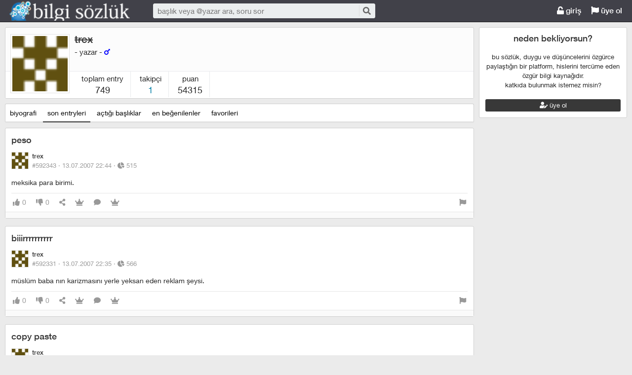

--- FILE ---
content_type: text/html; charset=utf-8
request_url: https://bilgisozluk.com/yazar/trex--11176
body_size: 9991
content:

<!DOCTYPE html>
<html lang="tr" class="logon">
<head><meta charset="utf-8" /><link rel="shortcut icon" href="/upload/favicon.png" /><link href="/kutuphane/css/bootstrap.min.css" rel="stylesheet" /><link href="/kutuphane/css/social.css" media="screen" rel="stylesheet" type="text/css" /><link id="sozlukTemasi" href="/kutuphane/css/sozluk_barli.css?v=mt3tzxwtbgkondg3qw2ehvta" media="screen" rel="stylesheet" type="text/css" /><link id="sozlukTema" href="/kutuphane/css/minimal.css?v=mt3tzxwtbgkondg3qw2ehvta" media="screen" rel="stylesheet" type="text/css" /><link id="sozlukTema2" href="/kutuphane/css/tema.css" media="screen" rel="stylesheet" type="text/css" /><link href="/kutuphane/css/font-awesome.min.css" rel="stylesheet" /><link href="/kutuphane/css/editor.min.css" rel="stylesheet" /><title>
	trex profil - Bilgi Sözlük
</title><meta name="description" content="description" /><meta name="robots" content="index,follow" /><meta name="viewport" content="width=device-width, initial-scale=1.0, maximum-scale=1.0, user-scalable=no" />
    <!--[if lt IE 9]><script type="text/javascript" src="/kutuphane/js/html5shiv.js"></script><![endif]-->
    <!--[if lt IE 9]><script type="text/javascript" src="/kutuphane/js/respond.min.js"></script><![endif]-->   
    <meta property="og:type" content="article" /><meta property="twitter:card" content="summary" /><meta content="always" name="referrer" />
    <script src="/kutuphane/js/jquery-2.1.4.min.js"></script>
	<script src="/kutuphane/js/jquery.validate.js"></script>
    <script src="/kutuphane/js/ismobile.min.js"></script>
	<link href="/kutuphane/gifplayer/gifplayer.css" rel="stylesheet" />
    <script src="/kutuphane/gifplayer/jquery.gifplayer.unm.js"></script>
	<meta property="og:site_name" content="sozluk" /><meta property="og:image" content="/upload/social-logo.png" /><meta property="twitter:image" content="/upload/social-logo.png" /><link rel="alternate" type="application/rss+xml" href="/RSS.ashx" /><meta name="dmca-site-verification" content="VWdTbTBqMS9oT0hhUVZOdEYvVW9DcVdCR3RFYWZUZk50bGhPbW5abWtCST01" /></head>

<body class=" noleft  logged">
    
    <script>
        var profiles = true;
    </script>
    
    <script type="application/ld+json">{"@context" : "http://schema.org","@type" : "WebSite","name" : "Bilgi Sözlük","url" : "bilgisozluk.com"}
    </script>
    <div class="main">

        <header class="main_header headroom">
            <ul>
                <li id="logotipo">
                    <h2><a href="https://bilgisozluk.com" title="Bir şeyi çok istiyorsanız yapabilecekleriniz sizi şaşırtır!">Bilgi Sözlük</a></h2>
                </li>
                <li id="search_bar">
                    <div>
                        <form action="/arama" method="get" id="getir_form">
                            <input id="search_input" type="text" name="q" placeholder="başlık veya @yazar ara, soru sor" data-provide="typeahead" />
                            <button style="overflow: visible !important; height: 0 !important; width: 0 !important; margin: 0 !important; border: 0 !important; padding: 0 !important; display: block !important;" type="submit" name="source" value="enter" />
                            <button type="submit" id="search_button" name="source" value="button" title="ara"><i class="fa fa-search"></i></button>
                        </form>
                    </div>
                </li>
                <li id="top_buttons">
                    <ul class="top_buttons">
                        <li id="basliklar_toggle" class="only-on-mobile"><a id="basliklar_toggle_link" href="#"><i class="fa fa-list"></i></a></li>
                        <li class="only-on-mobile search-opener"><a href="#" id="search-opener"><i class="fa fa-search"></i><i class="fa fa-times"></i></a></li>
                        
                        <li><a class="link-button" id="ahrefuyegiris" href="/uye/giris"><i class="fa fa-unlock"></i> giriş</a></li>
                        <li><a class="link-button" href="/uye/kayit"><i class="fa fa-flag"></i> üye ol</a></li> 
                        
                    </ul>
                </li>
            </ul>

            

        </header>
        <div class="bottom">
            
            <nav class="left" id="bgleft">
    
<div class="mode-select">
    <ul class="">
        <li><a id="abugun" class="left-frame-mode-changer" href="/liste/bugun.aspx"><i class="fa fa-globe"></i> bugün</a></li>
        <li><a id="agundem" class="left-frame-mode-changer" href="/liste/populer.aspx"><i class="fa fa-star"></i> gündem</a></li>
        <li><a id="arastgele" class="left-frame-mode-changer" href="/liste/rastgele.aspx"><i class="fa fa-random"></i> keşfet</a></li>
        <li class="floating_opener">
            <a href="#" class="mode-selector-link"><i class="fa fa-caret-down"></i></a>
            <ul class="floating">
                <li><a class="left-frame-mode-changer" href="/liste/debe.aspx">debe</a></li>
                <li><a class="left-frame-mode-changer" href="/liste/kategoriler.aspx">kategoriler</a></li>
                <li><a class="left-frame-mode-changer" href="/liste/etiketler.aspx">etiketler</a></li>
                <li><a class="left-frame-mode-changer" href="/liste/ukdeler.aspx">ukdeler</a></li>
            </ul>
        </li>
    </ul>
</div>

                <div class="hd">
                    <ul class="featured top_pager" id="featured">
                        <li class="sf_desc">
                            <a href="/liste/yeniler.aspx" class="link-button sfl subscribe-latest-entries latest-entry-closed sf_section left-frame-sfl" id="sf_section" data-latest-entry="15817365"><span class="letters">en yeniler</span><span class="news">0</span><i class="fa fa-sync"></i></a>
                        </li>

                        <li class="pager_short"><a href="/liste/yeniler.aspx?page=2" class="sflnext sfl sfpager">ileri <i class="fa fa-angle-double-right"></i></a></li>
                    </ul>
                </div>
                <ul class="lst mode-yeniler" id="solframe" itemscope="itemscope" itemtype="http://schema.org/SiteNavigationElement">

                    <li class="bl"><a itemprop="url" title="okx" href="/okx--272829" class="w ajax sf v p" data-id="272829">
                        <span class="title-section">okx</span><span>1</span></a></li>
                    
                    <li class="bl"><a itemprop="url" title="predator badlands" href="/predator-badlands--272828" class="w ajax sf v p" data-id="272828">
                        <span class="title-section">predator badlands</span><span>1</span></a></li>
                    
                    <li class="bl"><a itemprop="url" title="8 ocak 2026 istanbul fırtınası" href="/8-ocak-2026-istanbul-firtinasi--272827" class="w ajax sf v p" data-id="272827">
                        <span class="title-section">8 ocak 2026 istanbul fırtınası</span><span>1</span></a></li>
                    
                    <li class="bl"><a itemprop="url" title="ceyda ersoy" href="/ceyda-ersoy--272826" class="w ajax sf v p" data-id="272826">
                        <span class="title-section">ceyda ersoy</span><span>1</span></a></li>
                    
                    <li class="bl"><a itemprop="url" title="beyaz'la joker" href="/beyazla-joker--272825" class="w ajax sf v p" data-id="272825">
                        <span class="title-section">beyaz'la joker</span><span>1</span></a></li>
                    
                    <li class="bl"><a itemprop="url" title="2026" href="/2026--272824" class="w ajax sf v p" data-id="272824">
                        <span class="title-section">2026</span><span>1</span></a></li>
                    
                    <li class="bl"><a itemprop="url" title="2026 senesinin ilk entrysi" href="/2026-senesinin-ilk-entrysi--272823" class="w ajax sf v p" data-id="272823">
                        <span class="title-section">2026 senesinin ilk entrysi</span><span>1</span></a></li>
                    
                    <li class="bl"><a itemprop="url" title="thirteen days" href="/thirteen-days--272822" class="w ajax sf v p" data-id="272822">
                        <span class="title-section">thirteen days</span><span>1</span></a></li>
                    
                    <li class="bl"><a itemprop="url" title="enis arıkan" href="/enis-arikan--272821" class="w ajax sf v p" data-id="272821">
                        <span class="title-section">enis arıkan</span><span>1</span></a></li>
                    
                    <li class="bl"><a itemprop="url" title="enis arıkan ile boş ders" href="/enis-arikan-ile-bos-ders--272820" class="w ajax sf v p" data-id="272820">
                        <span class="title-section">enis arıkan ile boş ders</span><span>1</span></a></li>
                    
                    <li class="bl"><a itemprop="url" title="23 aralık 2025 fenerbahçe beşiktaş maçı" href="/23-aralik-2025-fenerbahce-besiktas-maci--272819" class="w ajax sf v p" data-id="272819">
                        <span class="title-section">23 aralık 2025 fenerbahçe beşiktaş maçı</span><span>1</span></a></li>
                    
                    <li class="bl"><a itemprop="url" title="23 aralık 2025 libya heyetini taşıyan uçağın ankara'da düşmesi" href="/23-aralik-2025-libya-heyetini-tasiyan-ucagin-ankarada-dusmesi--272818" class="w ajax sf v p" data-id="272818">
                        <span class="title-section">23 aralık 2025 libya heyetini taşıyan uçağın ankara'da düşmesi</span><span>1</span></a></li>
                    
                    <li class="bl"><a itemprop="url" title="2026 asgari ücret" href="/2026-asgari-ucret--272817" class="w ajax sf v p" data-id="272817">
                        <span class="title-section">2026 asgari ücret</span><span>1</span></a></li>
                    
                    <li class="bl"><a itemprop="url" title="ipek özağan" href="/ipek-ozagan--272816" class="w ajax sf v p" data-id="272816">
                        <span class="title-section">ipek özağan</span><span>1</span></a></li>
                    
                    <li class="bl"><a itemprop="url" title="gül tut" href="/gul-tut--272815" class="w ajax sf v p" data-id="272815">
                        <span class="title-section">gül tut</span><span>1</span></a></li>
                    
                    <li class="bl"><a itemprop="url" title="burak can aras" href="/burak-can-aras--272814" class="w ajax sf v p" data-id="272814">
                        <span class="title-section">burak can aras</span><span>1</span></a></li>
                    
                    <li class="bl"><a itemprop="url" title="asena keskinci" href="/asena-keskinci--272813" class="w ajax sf v p" data-id="272813">
                        <span class="title-section">asena keskinci</span><span>1</span></a></li>
                    
                    <li class="bl"><a itemprop="url" title="tuğyan ülkem gülter" href="/tugyan-ulkem-gulter--272812" class="w ajax sf v p" data-id="272812">
                        <span class="title-section">tuğyan ülkem gülter</span><span>2</span></a></li>
                    
                    <li class="bl"><a itemprop="url" title="8 aralık 2025 antalya depremi" href="/8-aralik-2025-antalya-depremi--272811" class="w ajax sf v p" data-id="272811">
                        <span class="title-section">8 aralık 2025 antalya depremi</span><span>1</span></a></li>
                    
                    <li class="bl"><a itemprop="url" title="hep yeni kal" href="/hep-yeni-kal--272810" class="w ajax sf v p" data-id="272810">
                        <span class="title-section">hep yeni kal</span><span>1</span></a></li>
                    
                    <li class="bl"><a itemprop="url" title="hazal türesan" href="/hazal-turesan--272809" class="w ajax sf v p" data-id="272809">
                        <span class="title-section">hazal türesan</span><span>1</span></a></li>
                    
                    <li class="bl"><a itemprop="url" title="hediye çeki" href="/hediye-ceki--272808" class="w ajax sf v p" data-id="272808">
                        <span class="title-section">hediye çeki</span><span>1</span></a></li>
                    
                    <li class="bl"><a itemprop="url" title="1 aralık 2025 fenerbahçe galatasaray maçı" href="/1-aralik-2025-fenerbahce-galatasaray-maci--272807" class="w ajax sf v p" data-id="272807">
                        <span class="title-section">1 aralık 2025 fenerbahçe galatasaray maçı</span><span>1</span></a></li>
                    
                    <li class="bl"><a itemprop="url" title="11. yargı paketi" href="/11-yargi-paketi--272806" class="w ajax sf v p" data-id="272806">
                        <span class="title-section">11. yargı paketi</span><span>4</span></a></li>
                    
                    <li class="bl"><a itemprop="url" title="sekizinci aile" href="/sekizinci-aile--272805" class="w ajax sf v p" data-id="272805">
                        <span class="title-section">sekizinci aile</span><span>1</span></a></li>
                    
                    <li class="bl"><a itemprop="url" title="24 kasım 2025 komisyon heyetinin imralı'ya gitmesi" href="/24-kasim-2025-komisyon-heyetinin-imraliya-gitmesi--272804" class="w ajax sf v p" data-id="272804">
                        <span class="title-section">24 kasım 2025 komisyon heyetinin imralı'ya gitmesi</span><span>1</span></a></li>
                    
                    <li class="bl"><a itemprop="url" title="gates of olympus" href="/gates-of-olympus--272803" class="w ajax sf v p" data-id="272803">
                        <span class="title-section">gates of olympus</span><span>1</span></a></li>
                    
                    <li class="bl"><a itemprop="url" title="viessmann" href="/viessmann--272802" class="w ajax sf v p" data-id="272802">
                        <span class="title-section">viessmann</span><span>1</span></a></li>
                    
                    <li class="bl"><a itemprop="url" title="15 kasım 2025 türkiye bulgaristan maçı" href="/15-kasim-2025-turkiye-bulgaristan-maci--272801" class="w ajax sf v p" data-id="272801">
                        <span class="title-section">15 kasım 2025 türkiye bulgaristan maçı</span><span>1</span></a></li>
                    
                    <li class="bl"><a itemprop="url" title="diz kireci" href="/diz-kireci--272800" class="w ajax sf v p" data-id="272800">
                        <span class="title-section">diz kireci</span><span>0</span></a></li>
                    
                    <li class="bl"><a itemprop="url" title="menisküs" href="/meniskus--272799" class="w ajax sf v p" data-id="272799">
                        <span class="title-section">menisküs</span><span>0</span></a></li>
                    
                    <li class="bl"><a itemprop="url" title="bu defa başka" href="/bu-defa-baska--272798" class="w ajax sf v p" data-id="272798">
                        <span class="title-section">bu defa başka</span><span>1</span></a></li>
                    
                    <li class="bl"><a itemprop="url" title="11 kasım 2025 tsk kargo uçağının düşmesi" href="/11-kasim-2025-tsk-kargo-ucaginin-dusmesi--272797" class="w ajax sf v p" data-id="272797">
                        <span class="title-section">11 kasım 2025 tsk kargo uçağının düşmesi</span><span>3</span></a></li>
                    
                    <li class="bl"><a itemprop="url" title="organize işler karun hazinesi" href="/organize-isler-karun-hazinesi--272796" class="w ajax sf v p" data-id="272796">
                        <span class="title-section">organize işler karun hazinesi</span><span>1</span></a></li>
                    
                    <li class="bl"><a itemprop="url" title="8 kasım 2025 dilovası kozmetik fabrikası yangını" href="/8-kasim-2025-dilovasi-kozmetik-fabrikasi-yangini--272795" class="w ajax sf v p" data-id="272795">
                        <span class="title-section">8 kasım 2025 dilovası kozmetik fabrikası yangını</span><span>1</span></a></li>
                    
                    <li class="bl"><a itemprop="url" title="5 kasım 2025 ajax galatasaray maçı" href="/5-kasim-2025-ajax-galatasaray-maci--272794" class="w ajax sf v p" data-id="272794">
                        <span class="title-section">5 kasım 2025 ajax galatasaray maçı</span><span>2</span></a></li>
                    
                    <li class="bl"><a itemprop="url" title="demirtaş'ın tahliyesi türkiye için hayırlı olacaktır" href="/demirtasin-tahliyesi-turkiye-icin-hayirli-olacaktir--272793" class="w ajax sf v p" data-id="272793">
                        <span class="title-section">demirtaş'ın tahliyesi türkiye için hayırlı olacaktır</span><span>1</span></a></li>
                    
                    <li class="bl"><a itemprop="url" title="tufan erhürman" href="/tufan-erhurman--272792" class="w ajax sf v p" data-id="272792">
                        <span class="title-section">tufan erhürman</span><span>1</span></a></li>
                    
                    <li class="bl"><a itemprop="url" title="kemal memişoğlu" href="/kemal-memisoglu--272791" class="w ajax sf v p" data-id="272791">
                        <span class="title-section">kemal memişoğlu</span><span>1</span></a></li>
                    
                    <li class="bl"><a itemprop="url" title="27 ekim 2025 balıkesir depremi" href="/27-ekim-2025-balikesir-depremi--272790" class="w ajax sf v p" data-id="272790">
                        <span class="title-section">27 ekim 2025 balıkesir depremi</span><span>2</span></a></li>
                    
                    <li class="bl"><a itemprop="url" title="keir starmer" href="/keir-starmer--272789" class="w ajax sf v p" data-id="272789">
                        <span class="title-section">keir starmer</span><span>1</span></a></li>
                    
                    <li class="bl"><a itemprop="url" title="25 ekim 2025 istanbul yağmuru" href="/25-ekim-2025-istanbul-yagmuru--272788" class="w ajax sf v p" data-id="272788">
                        <span class="title-section">25 ekim 2025 istanbul yağmuru</span><span>1</span></a></li>
                    
                    <li class="bl"><a itemprop="url" title="düşük maaşın sebebi emeklilerin ölmemesi" href="/dusuk-maasin-sebebi-emeklilerin-olmemesi--272787" class="w ajax sf v p" data-id="272787">
                        <span class="title-section">düşük maaşın sebebi emeklilerin ölmemesi</span><span>1</span></a></li>
                    
                    <li class="bl"><a itemprop="url" title="24 ekim 2025 chp kurultay davası" href="/24-ekim-2025-chp-kurultay-davasi--272786" class="w ajax sf v p" data-id="272786">
                        <span class="title-section">24 ekim 2025 chp kurultay davası</span><span>1</span></a></li>
                    
                    <li class="bl"><a itemprop="url" title="mobius" href="/mobius--272785" class="w ajax sf v p" data-id="272785">
                        <span class="title-section">mobius</span><span>1</span></a></li>
                    
                    <li class="bl"><a itemprop="url" title="23 ekim 2025 fenerbahçe stuttgart maçı" href="/23-ekim-2025-fenerbahce-stuttgart-maci--272784" class="w ajax sf v p" data-id="272784">
                        <span class="title-section">23 ekim 2025 fenerbahçe stuttgart maçı</span><span>1</span></a></li>
                    
                    <li class="bl"><a itemprop="url" title="22 ekim 2025 galatasaray bodo glimt maçı" href="/22-ekim-2025-galatasaray-bodo-glimt-maci--272783" class="w ajax sf v p" data-id="272783">
                        <span class="title-section">22 ekim 2025 galatasaray bodo glimt maçı</span><span>1</span></a></li>
                    
                    <li class="bl"><a itemprop="url" title="aile bir imtihandır" href="/aile-bir-imtihandir--272782" class="w ajax sf v p" data-id="272782">
                        <span class="title-section">aile bir imtihandır</span><span>1</span></a></li>
                    
                    <li class="bl"><a itemprop="url" title="18 ekim 2025 öcalan'a özgürlük yürüyüşü" href="/18-ekim-2025-ocalana-ozgurluk-yuruyusu--272781" class="w ajax sf v p" data-id="272781">
                        <span class="title-section">18 ekim 2025 öcalan'a özgürlük yürüyüşü</span><span>1</span></a></li>
                    
                    <li class="bl"><a itemprop="url" title="sahtekarlar" href="/sahtekarlar--272780" class="w ajax sf v p" data-id="272780">
                        <span class="title-section">sahtekarlar</span><span>2</span></a></li>
                    
                </ul>
                <div class="hd of_bottom">
                    <ul class="featured bottom_pager">
                        <li class="pager_short"><a href="/liste/yeniler.aspx?page=2" class="link-button sflnext sfl sfpager">ileri <i class="fa fa-angle-double-right"></i></a></li>
                    </ul>
                </div>
            </nav>
                 
            <div class="middle" id="bgmain">
                

<script>
    var profiles = true;
    $(function () {
        $("body").addClass("noleft");
    });
</script>

<div class="modal" id="sozlukmodal" tabindex="-1" role="dialog" aria-labelledby="myModalLabel" style="display:none;">
  <div class="modal-dialog" role="document">
    <div class="modal-content">
      <div class="modal-header">
        <button type="button" class="close" data-dismiss="modal" aria-label="Close"><span aria-hidden="true">&times;</span></button>
        <h4 class="modal-title">favori listesi</h4>
      </div>
      <div class="modal-body">
      </div>
      <div class="modal-footer">
        <button type="button" class="btn btn-default" data-dismiss="modal">Kapat</button>
      </div>
    </div>
  </div>
</div>

    <div class="profile">
        <div class="profile_header">
            <div class="avatar-container">
			<form id="avatarUpload">
                <img src="/upload/avatar/profil.jpg?v=2?w=120" alt="confessions" class="avatar circular">
                
               </form>
            </div>
            <div class="profile_info">
                <h1 class="title"><a href="/arama?b=trex"><s>trex</s></a></h1>
                <p class="status"> - Yazar - <i title='Erkek' class='fa fa-mars' style='color:blue;'></i>
				</p>


                
            </div>
            <div class="profile_stats">
                <ol>

                    <li>toplam entry <em>749</em></li>
                    <li>takipçi <em><a href="/uye/takipler">1</a></em></li>
                    <li>puan <em>54315</em></li>
					
                    
					
                </ol>
            </div>
        </div>
        <div class="profile_inner">
            <div>
<div class="index-header">
                    <ul class="selector" id="index-selector">
					 
                        <li><a href="/yazar/trex--11176/biyografi" class="link-button" title="yazar hakkında">biyografi</a></li>
                        <li><a href="/yazar/trex--11176/entryleri" class="link-button selected" title="son entryleri">son entryleri</a></li>
                        <li><a href="/yazar/trex--11176/basliklari" class="link-button" title="açtığı başlıklar">açtığı başlıklar</a></li>
                        <li><a href="/yazar/trex--11176/begenilenler" class="link-button" title="en beğenilen entryleri">en beğenilenler</a></li>
                        <li><a href="/yazar/trex--11176/favorileri" class="link-button" title="favorileri entryleri">favorileri</a></li>
                        
                        
                    </ul>
                </div>
	
                
                <div class="entries load-ajax-in" id="profile_entries">


                                        
                <article class="entry-object small individual-view" id="e592343" itemscope itemtype="http://schema.org/Article" data-entry='{"id":592343,"user":{"id":11176,"username":"trex"}}'>

                    <div class="entry_header">
                        <h2><a class="ajax" href="/b/91146" title="peso">peso</a></h2>
                        <header class="dateauthor">
                            <a href="/y/11176" data-userid="11176" class="hop avatar_container">
                                <img class="avatar" width="35" height="35" src="/upload/avatar/profil.jpg?v=2?w=120" alt="trex"></a>
                            <a href="/y/11176" class="hop" itemprop="author" itemscope itemtype="http://schema.org/Person"><b itemprop="name">trex</b></a>

                            <div class="date-permalink">
                                <a href="/e/592343" class=" permalink ajax">#592343 &middot; <time datetime="13.07.2007 19:44:00">13.07.2007 22:44</time> &middot; <span title="okunma sayısı"><i class="fas fa-chart-pie" aria-hidden="true"></i> 515</span></a></div>

						</header>

                        <div class="entry-tags"></div>
                    </div>
                    <div class="entry_text edit-placeholder entryGovdesi" itemprop="articleBody">meksika para birimi.</div>
<footer class="entry_menu">
                <div>
                    <div>
                        
                         <button class="vt" title="entry beğeni sayısı">
                            <i class="fa fa-thumbs-up"></i><span>0</span>
                        </button>
                        <button class="vt" title="eksi oy sayısı">
                            <i class="fa fa-thumbs-down"></i><span>0</span>
                        </button>
                        
                        <button data-action="share" title="paylaş" data-href="https://bilgisozluk.com/e/592343">
                            <i class="fa fa-share-alt"></i><span></span>
                        </button>
                        
                        
                        <button title="favori sayısı">
                            <i class="fas fa-crown"></i><span></span>
                        </button>
                        
						 <a class="comment ajax ajax-binded" rel="nofollow" data-action="comment" title="yorumla" href="/e/592343"><i class="fa fa-comment"></i><span></span></a>

                        
<button onclick="sistem.getFavlayanlar('592343');" title="favorileyenler"><i class="fas fa-crown"></i></button>

<button class="float-right" type="button" title="entry şikayet" onclick="window.location.href='/iletisim?e=592343';"><i class="fa fa-flag"></i></button>
						
                    </div>
                </div>
            </footer>
                    <div class="share-menu" data-api="592343" data-id="#592343">
                        <div><a class="share-icon share-facebook" title="facebook'ta paylaş" rel="nofollow" href="https://www.facebook.com/sharer/sharer.php?u=https://bilgisozluk.com/e/592343"><i class="icon-social-facebook"></i></a></div>
                        <div><a class="share-icon share-twitter" title="twitter'da paylaş" rel="nofollow" href="https://twitter.com/intent/tweet?url=https://bilgisozluk.com/e/592343"><i class="icon-social-twitter"></i></a></div>
                        <div><a class="share-icon share-whatsapp" title="whatsapp'ta paylaş" rel="nofollow" href="whatsapp://send?text=https://bilgisozluk.com/e/592343"><i class="icon-social-whatsapp"></i></a></div>
                    </div>
<form class="send-message" action="/api/api.ashx?istek=ozelmesajgonder">
                <input type="hidden" name="alici" value="11176">
                <div>
                    <textarea name="message">[ebkz]592343[/ebkz]</textarea></div>
                <button type="submit" title="gönder">
                    <i class="fa fa-paper-plane"></i>
                </button>
            </form>
<!--Yorumlar-->
    <div class="entry-comments" id="entry-comments">
	
        
    </div>

                    <!--Yorumlar-->
                </article>
								
                
                <article class="entry-object small individual-view" id="e592331" itemscope itemtype="http://schema.org/Article" data-entry='{"id":592331,"user":{"id":11176,"username":"trex"}}'>

                    <div class="entry_header">
                        <h2><a class="ajax" href="/b/147152" title="biiirrrrrrrrrr">biiirrrrrrrrrr</a></h2>
                        <header class="dateauthor">
                            <a href="/y/11176" data-userid="11176" class="hop avatar_container">
                                <img class="avatar" width="35" height="35" src="/upload/avatar/profil.jpg?v=2?w=120" alt="trex"></a>
                            <a href="/y/11176" class="hop" itemprop="author" itemscope itemtype="http://schema.org/Person"><b itemprop="name">trex</b></a>

                            <div class="date-permalink">
                                <a href="/e/592331" class=" permalink ajax">#592331 &middot; <time datetime="13.07.2007 19:35:00">13.07.2007 22:35</time> &middot; <span title="okunma sayısı"><i class="fas fa-chart-pie" aria-hidden="true"></i> 566</span></a></div>

						</header>

                        <div class="entry-tags"></div>
                    </div>
                    <div class="entry_text edit-placeholder entryGovdesi" itemprop="articleBody">müslüm baba nın karizmasını yerle yeksan eden reklam şeysi.</div>
<footer class="entry_menu">
                <div>
                    <div>
                        
                         <button class="vt" title="entry beğeni sayısı">
                            <i class="fa fa-thumbs-up"></i><span>0</span>
                        </button>
                        <button class="vt" title="eksi oy sayısı">
                            <i class="fa fa-thumbs-down"></i><span>0</span>
                        </button>
                        
                        <button data-action="share" title="paylaş" data-href="https://bilgisozluk.com/e/592331">
                            <i class="fa fa-share-alt"></i><span></span>
                        </button>
                        
                        
                        <button title="favori sayısı">
                            <i class="fas fa-crown"></i><span></span>
                        </button>
                        
						 <a class="comment ajax ajax-binded" rel="nofollow" data-action="comment" title="yorumla" href="/e/592331"><i class="fa fa-comment"></i><span></span></a>

                        
<button onclick="sistem.getFavlayanlar('592331');" title="favorileyenler"><i class="fas fa-crown"></i></button>

<button class="float-right" type="button" title="entry şikayet" onclick="window.location.href='/iletisim?e=592331';"><i class="fa fa-flag"></i></button>
						
                    </div>
                </div>
            </footer>
                    <div class="share-menu" data-api="592331" data-id="#592331">
                        <div><a class="share-icon share-facebook" title="facebook'ta paylaş" rel="nofollow" href="https://www.facebook.com/sharer/sharer.php?u=https://bilgisozluk.com/e/592331"><i class="icon-social-facebook"></i></a></div>
                        <div><a class="share-icon share-twitter" title="twitter'da paylaş" rel="nofollow" href="https://twitter.com/intent/tweet?url=https://bilgisozluk.com/e/592331"><i class="icon-social-twitter"></i></a></div>
                        <div><a class="share-icon share-whatsapp" title="whatsapp'ta paylaş" rel="nofollow" href="whatsapp://send?text=https://bilgisozluk.com/e/592331"><i class="icon-social-whatsapp"></i></a></div>
                    </div>
<form class="send-message" action="/api/api.ashx?istek=ozelmesajgonder">
                <input type="hidden" name="alici" value="11176">
                <div>
                    <textarea name="message">[ebkz]592331[/ebkz]</textarea></div>
                <button type="submit" title="gönder">
                    <i class="fa fa-paper-plane"></i>
                </button>
            </form>
<!--Yorumlar-->
    <div class="entry-comments" id="entry-comments">
	
        
    </div>

                    <!--Yorumlar-->
                </article>
								
                
                <article class="entry-object small individual-view" id="e592314" itemscope itemtype="http://schema.org/Article" data-entry='{"id":592314,"user":{"id":11176,"username":"trex"}}'>

                    <div class="entry_header">
                        <h2><a class="ajax" href="/b/7125" title="copy paste">copy paste</a></h2>
                        <header class="dateauthor">
                            <a href="/y/11176" data-userid="11176" class="hop avatar_container">
                                <img class="avatar" width="35" height="35" src="/upload/avatar/profil.jpg?v=2?w=120" alt="trex"></a>
                            <a href="/y/11176" class="hop" itemprop="author" itemscope itemtype="http://schema.org/Person"><b itemprop="name">trex</b></a>

                            <div class="date-permalink">
                                <a href="/e/592314" class=" permalink ajax">#592314 &middot; <time datetime="13.07.2007 19:25:00">13.07.2007 22:25</time> &middot; <span title="okunma sayısı"><i class="fas fa-chart-pie" aria-hidden="true"></i> 669</span></a></div>

						</header>

                        <div class="entry-tags"></div>
                    </div>
                    <div class="entry_text edit-placeholder entryGovdesi" itemprop="articleBody">olmazsa olmaz.</div>
<footer class="entry_menu">
                <div>
                    <div>
                        
                         <button class="vt" title="entry beğeni sayısı">
                            <i class="fa fa-thumbs-up"></i><span>0</span>
                        </button>
                        <button class="vt" title="eksi oy sayısı">
                            <i class="fa fa-thumbs-down"></i><span>0</span>
                        </button>
                        
                        <button data-action="share" title="paylaş" data-href="https://bilgisozluk.com/e/592314">
                            <i class="fa fa-share-alt"></i><span></span>
                        </button>
                        
                        
                        <button title="favori sayısı">
                            <i class="fas fa-crown"></i><span></span>
                        </button>
                        
						 <a class="comment ajax ajax-binded" rel="nofollow" data-action="comment" title="yorumla" href="/e/592314"><i class="fa fa-comment"></i><span></span></a>

                        
<button onclick="sistem.getFavlayanlar('592314');" title="favorileyenler"><i class="fas fa-crown"></i></button>

<button class="float-right" type="button" title="entry şikayet" onclick="window.location.href='/iletisim?e=592314';"><i class="fa fa-flag"></i></button>
						
                    </div>
                </div>
            </footer>
                    <div class="share-menu" data-api="592314" data-id="#592314">
                        <div><a class="share-icon share-facebook" title="facebook'ta paylaş" rel="nofollow" href="https://www.facebook.com/sharer/sharer.php?u=https://bilgisozluk.com/e/592314"><i class="icon-social-facebook"></i></a></div>
                        <div><a class="share-icon share-twitter" title="twitter'da paylaş" rel="nofollow" href="https://twitter.com/intent/tweet?url=https://bilgisozluk.com/e/592314"><i class="icon-social-twitter"></i></a></div>
                        <div><a class="share-icon share-whatsapp" title="whatsapp'ta paylaş" rel="nofollow" href="whatsapp://send?text=https://bilgisozluk.com/e/592314"><i class="icon-social-whatsapp"></i></a></div>
                    </div>
<form class="send-message" action="/api/api.ashx?istek=ozelmesajgonder">
                <input type="hidden" name="alici" value="11176">
                <div>
                    <textarea name="message">[ebkz]592314[/ebkz]</textarea></div>
                <button type="submit" title="gönder">
                    <i class="fa fa-paper-plane"></i>
                </button>
            </form>
<!--Yorumlar-->
    <div class="entry-comments" id="entry-comments">
	
        
    </div>

                    <!--Yorumlar-->
                </article>
								
                
                <article class="entry-object small individual-view" id="e592313" itemscope itemtype="http://schema.org/Article" data-entry='{"id":592313,"user":{"id":11176,"username":"trex"}}'>

                    <div class="entry_header">
                        <h2><a class="ajax" href="/b/18374" title="kes yapıstir yazarları">kes yapıstir yazarları</a></h2>
                        <header class="dateauthor">
                            <a href="/y/11176" data-userid="11176" class="hop avatar_container">
                                <img class="avatar" width="35" height="35" src="/upload/avatar/profil.jpg?v=2?w=120" alt="trex"></a>
                            <a href="/y/11176" class="hop" itemprop="author" itemscope itemtype="http://schema.org/Person"><b itemprop="name">trex</b></a>

                            <div class="date-permalink">
                                <a href="/e/592313" class=" permalink ajax">#592313 &middot; <time datetime="13.07.2007 19:24:00">13.07.2007 22:24</time> &middot; <span title="okunma sayısı"><i class="fas fa-chart-pie" aria-hidden="true"></i> 594</span></a></div>

						</header>

                        <div class="entry-tags"></div>
                    </div>
                    <div class="entry_text edit-placeholder entryGovdesi" itemprop="articleBody">(bkz: <a class="bkz" href="/arama/?b=kedidir kedi">kedidir kedi</a>)</div>
<footer class="entry_menu">
                <div>
                    <div>
                        
                         <button class="vt" title="entry beğeni sayısı">
                            <i class="fa fa-thumbs-up"></i><span>0</span>
                        </button>
                        <button class="vt" title="eksi oy sayısı">
                            <i class="fa fa-thumbs-down"></i><span>0</span>
                        </button>
                        
                        <button data-action="share" title="paylaş" data-href="https://bilgisozluk.com/e/592313">
                            <i class="fa fa-share-alt"></i><span></span>
                        </button>
                        
                        
                        <button title="favori sayısı">
                            <i class="fas fa-crown"></i><span></span>
                        </button>
                        
						 <a class="comment ajax ajax-binded" rel="nofollow" data-action="comment" title="yorumla" href="/e/592313"><i class="fa fa-comment"></i><span></span></a>

                        
<button onclick="sistem.getFavlayanlar('592313');" title="favorileyenler"><i class="fas fa-crown"></i></button>

<button class="float-right" type="button" title="entry şikayet" onclick="window.location.href='/iletisim?e=592313';"><i class="fa fa-flag"></i></button>
						
                    </div>
                </div>
            </footer>
                    <div class="share-menu" data-api="592313" data-id="#592313">
                        <div><a class="share-icon share-facebook" title="facebook'ta paylaş" rel="nofollow" href="https://www.facebook.com/sharer/sharer.php?u=https://bilgisozluk.com/e/592313"><i class="icon-social-facebook"></i></a></div>
                        <div><a class="share-icon share-twitter" title="twitter'da paylaş" rel="nofollow" href="https://twitter.com/intent/tweet?url=https://bilgisozluk.com/e/592313"><i class="icon-social-twitter"></i></a></div>
                        <div><a class="share-icon share-whatsapp" title="whatsapp'ta paylaş" rel="nofollow" href="whatsapp://send?text=https://bilgisozluk.com/e/592313"><i class="icon-social-whatsapp"></i></a></div>
                    </div>
<form class="send-message" action="/api/api.ashx?istek=ozelmesajgonder">
                <input type="hidden" name="alici" value="11176">
                <div>
                    <textarea name="message">[ebkz]592313[/ebkz]</textarea></div>
                <button type="submit" title="gönder">
                    <i class="fa fa-paper-plane"></i>
                </button>
            </form>
<!--Yorumlar-->
    <div class="entry-comments" id="entry-comments">
	
        
    </div>

                    <!--Yorumlar-->
                </article>
								
                
                <article class="entry-object small individual-view" id="e592310" itemscope itemtype="http://schema.org/Article" data-entry='{"id":592310,"user":{"id":11176,"username":"trex"}}'>

                    <div class="entry_header">
                        <h2><a class="ajax" href="/b/147355" title="albert aurier">albert aurier</a></h2>
                        <header class="dateauthor">
                            <a href="/y/11176" data-userid="11176" class="hop avatar_container">
                                <img class="avatar" width="35" height="35" src="/upload/avatar/profil.jpg?v=2?w=120" alt="trex"></a>
                            <a href="/y/11176" class="hop" itemprop="author" itemscope itemtype="http://schema.org/Person"><b itemprop="name">trex</b></a>

                            <div class="date-permalink">
                                <a href="/e/592310" class=" permalink ajax">#592310 &middot; <time datetime="13.07.2007 19:22:00">13.07.2007 22:22</time> &middot; <span title="okunma sayısı"><i class="fas fa-chart-pie" aria-hidden="true"></i> 537</span></a></div>

						</header>

                        <div class="entry-tags"></div>
                    </div>
                    <div class="entry_text edit-placeholder entryGovdesi" itemprop="articleBody">fransız yazar ve sanat eleştirmeni.</div>
<footer class="entry_menu">
                <div>
                    <div>
                        
                         <button class="vt" title="entry beğeni sayısı">
                            <i class="fa fa-thumbs-up"></i><span>0</span>
                        </button>
                        <button class="vt" title="eksi oy sayısı">
                            <i class="fa fa-thumbs-down"></i><span>0</span>
                        </button>
                        
                        <button data-action="share" title="paylaş" data-href="https://bilgisozluk.com/e/592310">
                            <i class="fa fa-share-alt"></i><span></span>
                        </button>
                        
                        
                        <button title="favori sayısı">
                            <i class="fas fa-crown"></i><span></span>
                        </button>
                        
						 <a class="comment ajax ajax-binded" rel="nofollow" data-action="comment" title="yorumla" href="/e/592310"><i class="fa fa-comment"></i><span></span></a>

                        
<button onclick="sistem.getFavlayanlar('592310');" title="favorileyenler"><i class="fas fa-crown"></i></button>

<button class="float-right" type="button" title="entry şikayet" onclick="window.location.href='/iletisim?e=592310';"><i class="fa fa-flag"></i></button>
						
                    </div>
                </div>
            </footer>
                    <div class="share-menu" data-api="592310" data-id="#592310">
                        <div><a class="share-icon share-facebook" title="facebook'ta paylaş" rel="nofollow" href="https://www.facebook.com/sharer/sharer.php?u=https://bilgisozluk.com/e/592310"><i class="icon-social-facebook"></i></a></div>
                        <div><a class="share-icon share-twitter" title="twitter'da paylaş" rel="nofollow" href="https://twitter.com/intent/tweet?url=https://bilgisozluk.com/e/592310"><i class="icon-social-twitter"></i></a></div>
                        <div><a class="share-icon share-whatsapp" title="whatsapp'ta paylaş" rel="nofollow" href="whatsapp://send?text=https://bilgisozluk.com/e/592310"><i class="icon-social-whatsapp"></i></a></div>
                    </div>
<form class="send-message" action="/api/api.ashx?istek=ozelmesajgonder">
                <input type="hidden" name="alici" value="11176">
                <div>
                    <textarea name="message">[ebkz]592310[/ebkz]</textarea></div>
                <button type="submit" title="gönder">
                    <i class="fa fa-paper-plane"></i>
                </button>
            </form>
<!--Yorumlar-->
    <div class="entry-comments" id="entry-comments">
	
        
    </div>

                    <!--Yorumlar-->
                </article>
								
                
                <article class="entry-object small individual-view" id="e592307" itemscope itemtype="http://schema.org/Article" data-entry='{"id":592307,"user":{"id":11176,"username":"trex"}}'>

                    <div class="entry_header">
                        <h2><a class="ajax" href="/b/147353" title="henri charriere">henri charriere</a></h2>
                        <header class="dateauthor">
                            <a href="/y/11176" data-userid="11176" class="hop avatar_container">
                                <img class="avatar" width="35" height="35" src="/upload/avatar/profil.jpg?v=2?w=120" alt="trex"></a>
                            <a href="/y/11176" class="hop" itemprop="author" itemscope itemtype="http://schema.org/Person"><b itemprop="name">trex</b></a>

                            <div class="date-permalink">
                                <a href="/e/592307" class=" permalink ajax">#592307 &middot; <time datetime="13.07.2007 19:21:00">13.07.2007 22:21</time> &middot; <span title="okunma sayısı"><i class="fas fa-chart-pie" aria-hidden="true"></i> 504</span></a></div>

						</header>

                        <div class="entry-tags"></div>
                    </div>
                    <div class="entry_text edit-placeholder entryGovdesi" itemprop="articleBody">fransız yazardır. papillon (kelebek) isimli kitabı ile ünlüdür.</div>
<footer class="entry_menu">
                <div>
                    <div>
                        
                         <button class="vt" title="entry beğeni sayısı">
                            <i class="fa fa-thumbs-up"></i><span>0</span>
                        </button>
                        <button class="vt" title="eksi oy sayısı">
                            <i class="fa fa-thumbs-down"></i><span>0</span>
                        </button>
                        
                        <button data-action="share" title="paylaş" data-href="https://bilgisozluk.com/e/592307">
                            <i class="fa fa-share-alt"></i><span></span>
                        </button>
                        
                        
                        <button title="favori sayısı">
                            <i class="fas fa-crown"></i><span></span>
                        </button>
                        
						 <a class="comment ajax ajax-binded" rel="nofollow" data-action="comment" title="yorumla" href="/e/592307"><i class="fa fa-comment"></i><span></span></a>

                        
<button onclick="sistem.getFavlayanlar('592307');" title="favorileyenler"><i class="fas fa-crown"></i></button>

<button class="float-right" type="button" title="entry şikayet" onclick="window.location.href='/iletisim?e=592307';"><i class="fa fa-flag"></i></button>
						
                    </div>
                </div>
            </footer>
                    <div class="share-menu" data-api="592307" data-id="#592307">
                        <div><a class="share-icon share-facebook" title="facebook'ta paylaş" rel="nofollow" href="https://www.facebook.com/sharer/sharer.php?u=https://bilgisozluk.com/e/592307"><i class="icon-social-facebook"></i></a></div>
                        <div><a class="share-icon share-twitter" title="twitter'da paylaş" rel="nofollow" href="https://twitter.com/intent/tweet?url=https://bilgisozluk.com/e/592307"><i class="icon-social-twitter"></i></a></div>
                        <div><a class="share-icon share-whatsapp" title="whatsapp'ta paylaş" rel="nofollow" href="whatsapp://send?text=https://bilgisozluk.com/e/592307"><i class="icon-social-whatsapp"></i></a></div>
                    </div>
<form class="send-message" action="/api/api.ashx?istek=ozelmesajgonder">
                <input type="hidden" name="alici" value="11176">
                <div>
                    <textarea name="message">[ebkz]592307[/ebkz]</textarea></div>
                <button type="submit" title="gönder">
                    <i class="fa fa-paper-plane"></i>
                </button>
            </form>
<!--Yorumlar-->
    <div class="entry-comments" id="entry-comments">
	
        
    </div>

                    <!--Yorumlar-->
                </article>
								
                
                <article class="entry-object small individual-view" id="e592305" itemscope itemtype="http://schema.org/Article" data-entry='{"id":592305,"user":{"id":11176,"username":"trex"}}'>

                    <div class="entry_header">
                        <h2><a class="ajax" href="/b/147352" title="jean de la bruyere">jean de la bruyere</a></h2>
                        <header class="dateauthor">
                            <a href="/y/11176" data-userid="11176" class="hop avatar_container">
                                <img class="avatar" width="35" height="35" src="/upload/avatar/profil.jpg?v=2?w=120" alt="trex"></a>
                            <a href="/y/11176" class="hop" itemprop="author" itemscope itemtype="http://schema.org/Person"><b itemprop="name">trex</b></a>

                            <div class="date-permalink">
                                <a href="/e/592305" class=" permalink ajax">#592305 &middot; <time datetime="13.07.2007 19:20:00">13.07.2007 22:20</time> &middot; <span title="okunma sayısı"><i class="fas fa-chart-pie" aria-hidden="true"></i> 521</span></a></div>

						</header>

                        <div class="entry-tags"></div>
                    </div>
                    <div class="entry_text edit-placeholder entryGovdesi" itemprop="articleBody">fransız yazarı ve ahlakçısı.</div>
<footer class="entry_menu">
                <div>
                    <div>
                        
                         <button class="vt" title="entry beğeni sayısı">
                            <i class="fa fa-thumbs-up"></i><span>0</span>
                        </button>
                        <button class="vt" title="eksi oy sayısı">
                            <i class="fa fa-thumbs-down"></i><span>0</span>
                        </button>
                        
                        <button data-action="share" title="paylaş" data-href="https://bilgisozluk.com/e/592305">
                            <i class="fa fa-share-alt"></i><span></span>
                        </button>
                        
                        
                        <button title="favori sayısı">
                            <i class="fas fa-crown"></i><span></span>
                        </button>
                        
						 <a class="comment ajax ajax-binded" rel="nofollow" data-action="comment" title="yorumla" href="/e/592305"><i class="fa fa-comment"></i><span></span></a>

                        
<button onclick="sistem.getFavlayanlar('592305');" title="favorileyenler"><i class="fas fa-crown"></i></button>

<button class="float-right" type="button" title="entry şikayet" onclick="window.location.href='/iletisim?e=592305';"><i class="fa fa-flag"></i></button>
						
                    </div>
                </div>
            </footer>
                    <div class="share-menu" data-api="592305" data-id="#592305">
                        <div><a class="share-icon share-facebook" title="facebook'ta paylaş" rel="nofollow" href="https://www.facebook.com/sharer/sharer.php?u=https://bilgisozluk.com/e/592305"><i class="icon-social-facebook"></i></a></div>
                        <div><a class="share-icon share-twitter" title="twitter'da paylaş" rel="nofollow" href="https://twitter.com/intent/tweet?url=https://bilgisozluk.com/e/592305"><i class="icon-social-twitter"></i></a></div>
                        <div><a class="share-icon share-whatsapp" title="whatsapp'ta paylaş" rel="nofollow" href="whatsapp://send?text=https://bilgisozluk.com/e/592305"><i class="icon-social-whatsapp"></i></a></div>
                    </div>
<form class="send-message" action="/api/api.ashx?istek=ozelmesajgonder">
                <input type="hidden" name="alici" value="11176">
                <div>
                    <textarea name="message">[ebkz]592305[/ebkz]</textarea></div>
                <button type="submit" title="gönder">
                    <i class="fa fa-paper-plane"></i>
                </button>
            </form>
<!--Yorumlar-->
    <div class="entry-comments" id="entry-comments">
	
        
    </div>

                    <!--Yorumlar-->
                </article>
								
                
                <article class="entry-object small individual-view" id="e592304" itemscope itemtype="http://schema.org/Article" data-entry='{"id":592304,"user":{"id":11176,"username":"trex"}}'>

                    <div class="entry_header">
                        <h2><a class="ajax" href="/b/147351" title="jacques ranciere">jacques ranciere</a></h2>
                        <header class="dateauthor">
                            <a href="/y/11176" data-userid="11176" class="hop avatar_container">
                                <img class="avatar" width="35" height="35" src="/upload/avatar/profil.jpg?v=2?w=120" alt="trex"></a>
                            <a href="/y/11176" class="hop" itemprop="author" itemscope itemtype="http://schema.org/Person"><b itemprop="name">trex</b></a>

                            <div class="date-permalink">
                                <a href="/e/592304" class=" permalink ajax">#592304 &middot; <time datetime="13.07.2007 19:20:00">13.07.2007 22:20</time> &middot; <span title="okunma sayısı"><i class="fas fa-chart-pie" aria-hidden="true"></i> 567</span></a></div>

						</header>

                        <div class="entry-tags"></div>
                    </div>
                    <div class="entry_text edit-placeholder entryGovdesi" itemprop="articleBody">fransız düşünür.</div>
<footer class="entry_menu">
                <div>
                    <div>
                        
                         <button class="vt" title="entry beğeni sayısı">
                            <i class="fa fa-thumbs-up"></i><span>0</span>
                        </button>
                        <button class="vt" title="eksi oy sayısı">
                            <i class="fa fa-thumbs-down"></i><span>0</span>
                        </button>
                        
                        <button data-action="share" title="paylaş" data-href="https://bilgisozluk.com/e/592304">
                            <i class="fa fa-share-alt"></i><span></span>
                        </button>
                        
                        
                        <button title="favori sayısı">
                            <i class="fas fa-crown"></i><span></span>
                        </button>
                        
						 <a class="comment ajax ajax-binded" rel="nofollow" data-action="comment" title="yorumla" href="/e/592304"><i class="fa fa-comment"></i><span></span></a>

                        
<button onclick="sistem.getFavlayanlar('592304');" title="favorileyenler"><i class="fas fa-crown"></i></button>

<button class="float-right" type="button" title="entry şikayet" onclick="window.location.href='/iletisim?e=592304';"><i class="fa fa-flag"></i></button>
						
                    </div>
                </div>
            </footer>
                    <div class="share-menu" data-api="592304" data-id="#592304">
                        <div><a class="share-icon share-facebook" title="facebook'ta paylaş" rel="nofollow" href="https://www.facebook.com/sharer/sharer.php?u=https://bilgisozluk.com/e/592304"><i class="icon-social-facebook"></i></a></div>
                        <div><a class="share-icon share-twitter" title="twitter'da paylaş" rel="nofollow" href="https://twitter.com/intent/tweet?url=https://bilgisozluk.com/e/592304"><i class="icon-social-twitter"></i></a></div>
                        <div><a class="share-icon share-whatsapp" title="whatsapp'ta paylaş" rel="nofollow" href="whatsapp://send?text=https://bilgisozluk.com/e/592304"><i class="icon-social-whatsapp"></i></a></div>
                    </div>
<form class="send-message" action="/api/api.ashx?istek=ozelmesajgonder">
                <input type="hidden" name="alici" value="11176">
                <div>
                    <textarea name="message">[ebkz]592304[/ebkz]</textarea></div>
                <button type="submit" title="gönder">
                    <i class="fa fa-paper-plane"></i>
                </button>
            </form>
<!--Yorumlar-->
    <div class="entry-comments" id="entry-comments">
	
        
    </div>

                    <!--Yorumlar-->
                </article>
								
                
                <article class="entry-object small individual-view" id="e592301" itemscope itemtype="http://schema.org/Article" data-entry='{"id":592301,"user":{"id":11176,"username":"trex"}}'>

                    <div class="entry_header">
                        <h2><a class="ajax" href="/b/147348" title="marguerita de navarre">marguerita de navarre</a></h2>
                        <header class="dateauthor">
                            <a href="/y/11176" data-userid="11176" class="hop avatar_container">
                                <img class="avatar" width="35" height="35" src="/upload/avatar/profil.jpg?v=2?w=120" alt="trex"></a>
                            <a href="/y/11176" class="hop" itemprop="author" itemscope itemtype="http://schema.org/Person"><b itemprop="name">trex</b></a>

                            <div class="date-permalink">
                                <a href="/e/592301" class=" permalink ajax">#592301 &middot; <time datetime="13.07.2007 19:19:00">13.07.2007 22:19</time> &middot; <span title="okunma sayısı"><i class="fas fa-chart-pie" aria-hidden="true"></i> 570</span></a></div>

						</header>

                        <div class="entry-tags"></div>
                    </div>
                    <div class="entry_text edit-placeholder entryGovdesi" itemprop="articleBody">fransız rönesans yazarı ve kral i.francis in kardeşi.</div>
<footer class="entry_menu">
                <div>
                    <div>
                        
                         <button class="vt" title="entry beğeni sayısı">
                            <i class="fa fa-thumbs-up"></i><span>0</span>
                        </button>
                        <button class="vt" title="eksi oy sayısı">
                            <i class="fa fa-thumbs-down"></i><span>0</span>
                        </button>
                        
                        <button data-action="share" title="paylaş" data-href="https://bilgisozluk.com/e/592301">
                            <i class="fa fa-share-alt"></i><span></span>
                        </button>
                        
                        
                        <button title="favori sayısı">
                            <i class="fas fa-crown"></i><span></span>
                        </button>
                        
						 <a class="comment ajax ajax-binded" rel="nofollow" data-action="comment" title="yorumla" href="/e/592301"><i class="fa fa-comment"></i><span></span></a>

                        
<button onclick="sistem.getFavlayanlar('592301');" title="favorileyenler"><i class="fas fa-crown"></i></button>

<button class="float-right" type="button" title="entry şikayet" onclick="window.location.href='/iletisim?e=592301';"><i class="fa fa-flag"></i></button>
						
                    </div>
                </div>
            </footer>
                    <div class="share-menu" data-api="592301" data-id="#592301">
                        <div><a class="share-icon share-facebook" title="facebook'ta paylaş" rel="nofollow" href="https://www.facebook.com/sharer/sharer.php?u=https://bilgisozluk.com/e/592301"><i class="icon-social-facebook"></i></a></div>
                        <div><a class="share-icon share-twitter" title="twitter'da paylaş" rel="nofollow" href="https://twitter.com/intent/tweet?url=https://bilgisozluk.com/e/592301"><i class="icon-social-twitter"></i></a></div>
                        <div><a class="share-icon share-whatsapp" title="whatsapp'ta paylaş" rel="nofollow" href="whatsapp://send?text=https://bilgisozluk.com/e/592301"><i class="icon-social-whatsapp"></i></a></div>
                    </div>
<form class="send-message" action="/api/api.ashx?istek=ozelmesajgonder">
                <input type="hidden" name="alici" value="11176">
                <div>
                    <textarea name="message">[ebkz]592301[/ebkz]</textarea></div>
                <button type="submit" title="gönder">
                    <i class="fa fa-paper-plane"></i>
                </button>
            </form>
<!--Yorumlar-->
    <div class="entry-comments" id="entry-comments">
	
        
    </div>

                    <!--Yorumlar-->
                </article>
								
                
                <article class="entry-object small individual-view" id="e592298" itemscope itemtype="http://schema.org/Article" data-entry='{"id":592298,"user":{"id":11176,"username":"trex"}}'>

                    <div class="entry_header">
                        <h2><a class="ajax" href="/b/147346" title="michel houellebecq">michel houellebecq</a></h2>
                        <header class="dateauthor">
                            <a href="/y/11176" data-userid="11176" class="hop avatar_container">
                                <img class="avatar" width="35" height="35" src="/upload/avatar/profil.jpg?v=2?w=120" alt="trex"></a>
                            <a href="/y/11176" class="hop" itemprop="author" itemscope itemtype="http://schema.org/Person"><b itemprop="name">trex</b></a>

                            <div class="date-permalink">
                                <a href="/e/592298" class=" permalink ajax">#592298 &middot; <time datetime="13.07.2007 19:17:00">13.07.2007 22:17</time> &middot; <span title="okunma sayısı"><i class="fas fa-chart-pie" aria-hidden="true"></i> 564</span></a></div>

						</header>

                        <div class="entry-tags"></div>
                    </div>
                    <div class="entry_text edit-placeholder entryGovdesi" itemprop="articleBody">ransız yazarıdır.</div>
<footer class="entry_menu">
                <div>
                    <div>
                        
                         <button class="vt" title="entry beğeni sayısı">
                            <i class="fa fa-thumbs-up"></i><span>0</span>
                        </button>
                        <button class="vt" title="eksi oy sayısı">
                            <i class="fa fa-thumbs-down"></i><span>0</span>
                        </button>
                        
                        <button data-action="share" title="paylaş" data-href="https://bilgisozluk.com/e/592298">
                            <i class="fa fa-share-alt"></i><span></span>
                        </button>
                        
                        
                        <button title="favori sayısı">
                            <i class="fas fa-crown"></i><span></span>
                        </button>
                        
						 <a class="comment ajax ajax-binded" rel="nofollow" data-action="comment" title="yorumla" href="/e/592298"><i class="fa fa-comment"></i><span></span></a>

                        
<button onclick="sistem.getFavlayanlar('592298');" title="favorileyenler"><i class="fas fa-crown"></i></button>

<button class="float-right" type="button" title="entry şikayet" onclick="window.location.href='/iletisim?e=592298';"><i class="fa fa-flag"></i></button>
						
                    </div>
                </div>
            </footer>
                    <div class="share-menu" data-api="592298" data-id="#592298">
                        <div><a class="share-icon share-facebook" title="facebook'ta paylaş" rel="nofollow" href="https://www.facebook.com/sharer/sharer.php?u=https://bilgisozluk.com/e/592298"><i class="icon-social-facebook"></i></a></div>
                        <div><a class="share-icon share-twitter" title="twitter'da paylaş" rel="nofollow" href="https://twitter.com/intent/tweet?url=https://bilgisozluk.com/e/592298"><i class="icon-social-twitter"></i></a></div>
                        <div><a class="share-icon share-whatsapp" title="whatsapp'ta paylaş" rel="nofollow" href="whatsapp://send?text=https://bilgisozluk.com/e/592298"><i class="icon-social-whatsapp"></i></a></div>
                    </div>
<form class="send-message" action="/api/api.ashx?istek=ozelmesajgonder">
                <input type="hidden" name="alici" value="11176">
                <div>
                    <textarea name="message">[ebkz]592298[/ebkz]</textarea></div>
                <button type="submit" title="gönder">
                    <i class="fa fa-paper-plane"></i>
                </button>
            </form>
<!--Yorumlar-->
    <div class="entry-comments" id="entry-comments">
	
        
    </div>

                    <!--Yorumlar-->
                </article>
								
                
                <article class="entry-object small individual-view" id="e592158" itemscope itemtype="http://schema.org/Article" data-entry='{"id":592158,"user":{"id":11176,"username":"trex"}}'>

                    <div class="entry_header">
                        <h2><a class="ajax" href="/b/16586" title="bereket tanrısı">bereket tanrısı</a></h2>
                        <header class="dateauthor">
                            <a href="/y/11176" data-userid="11176" class="hop avatar_container">
                                <img class="avatar" width="35" height="35" src="/upload/avatar/profil.jpg?v=2?w=120" alt="trex"></a>
                            <a href="/y/11176" class="hop" itemprop="author" itemscope itemtype="http://schema.org/Person"><b itemprop="name">trex</b></a>

                            <div class="date-permalink">
                                <a href="/e/592158" class=" permalink ajax">#592158 &middot; <time datetime="13.07.2007 17:12:00">13.07.2007 20:12</time> &middot; <span title="okunma sayısı"><i class="fas fa-chart-pie" aria-hidden="true"></i> 614</span></a></div>

						</header>

                        <div class="entry-tags"></div>
                    </div>
                    <div class="entry_text edit-placeholder entryGovdesi" itemprop="articleBody">(bkz: <a class="bkz" href="/arama/?b=rocco siffredi">rocco siffredi</a>)</div>
<footer class="entry_menu">
                <div>
                    <div>
                        
                         <button class="vt" title="entry beğeni sayısı">
                            <i class="fa fa-thumbs-up"></i><span>0</span>
                        </button>
                        <button class="vt" title="eksi oy sayısı">
                            <i class="fa fa-thumbs-down"></i><span>0</span>
                        </button>
                        
                        <button data-action="share" title="paylaş" data-href="https://bilgisozluk.com/e/592158">
                            <i class="fa fa-share-alt"></i><span></span>
                        </button>
                        
                        
                        <button title="favori sayısı">
                            <i class="fas fa-crown"></i><span></span>
                        </button>
                        
						 <a class="comment ajax ajax-binded" rel="nofollow" data-action="comment" title="yorumla" href="/e/592158"><i class="fa fa-comment"></i><span></span></a>

                        
<button onclick="sistem.getFavlayanlar('592158');" title="favorileyenler"><i class="fas fa-crown"></i></button>

<button class="float-right" type="button" title="entry şikayet" onclick="window.location.href='/iletisim?e=592158';"><i class="fa fa-flag"></i></button>
						
                    </div>
                </div>
            </footer>
                    <div class="share-menu" data-api="592158" data-id="#592158">
                        <div><a class="share-icon share-facebook" title="facebook'ta paylaş" rel="nofollow" href="https://www.facebook.com/sharer/sharer.php?u=https://bilgisozluk.com/e/592158"><i class="icon-social-facebook"></i></a></div>
                        <div><a class="share-icon share-twitter" title="twitter'da paylaş" rel="nofollow" href="https://twitter.com/intent/tweet?url=https://bilgisozluk.com/e/592158"><i class="icon-social-twitter"></i></a></div>
                        <div><a class="share-icon share-whatsapp" title="whatsapp'ta paylaş" rel="nofollow" href="whatsapp://send?text=https://bilgisozluk.com/e/592158"><i class="icon-social-whatsapp"></i></a></div>
                    </div>
<form class="send-message" action="/api/api.ashx?istek=ozelmesajgonder">
                <input type="hidden" name="alici" value="11176">
                <div>
                    <textarea name="message">[ebkz]592158[/ebkz]</textarea></div>
                <button type="submit" title="gönder">
                    <i class="fa fa-paper-plane"></i>
                </button>
            </form>
<!--Yorumlar-->
    <div class="entry-comments" id="entry-comments">
	
        
    </div>

                    <!--Yorumlar-->
                </article>
								
                
                <article class="entry-object small individual-view" id="e592105" itemscope itemtype="http://schema.org/Article" data-entry='{"id":592105,"user":{"id":11176,"username":"trex"}}'>

                    <div class="entry_header">
                        <h2><a class="ajax" href="/b/147252" title="fenerbahçe nin avrupa başarıları">fenerbahçe nin avrupa başarıları</a></h2>
                        <header class="dateauthor">
                            <a href="/y/11176" data-userid="11176" class="hop avatar_container">
                                <img class="avatar" width="35" height="35" src="/upload/avatar/profil.jpg?v=2?w=120" alt="trex"></a>
                            <a href="/y/11176" class="hop" itemprop="author" itemscope itemtype="http://schema.org/Person"><b itemprop="name">trex</b></a>

                            <div class="date-permalink">
                                <a href="/e/592105" class=" permalink ajax">#592105 &middot; <time datetime="13.07.2007 14:23:00">13.07.2007 17:23</time> &middot; <span title="okunma sayısı"><i class="fas fa-chart-pie" aria-hidden="true"></i> 565</span></a></div>

						</header>

                        <div class="entry-tags"></div>
                    </div>
                    <div class="entry_text edit-placeholder entryGovdesi" itemprop="articleBody">fenerbehçe nin hayal dünyasında yakaladığı başarılar zinciri.filmi çekilse bir dakika sürer.yazık.<a rel="tooltip" data-original-title="bir mizah akımı olarak fenerbhçe nin avrupa serüveni"  class="abkz" href="/arama/?b=bir mizah akımı olarak fenerbhçe nin avrupa serüveni" title="bir mizah akımı olarak fenerbhçe nin avrupa serüveni"><i class="fa fa-asterisk" style="font-size:8px;"></i></a></div>
<footer class="entry_menu">
                <div>
                    <div>
                        
                         <button class="vt" title="entry beğeni sayısı">
                            <i class="fa fa-thumbs-up"></i><span>0</span>
                        </button>
                        <button class="vt" title="eksi oy sayısı">
                            <i class="fa fa-thumbs-down"></i><span>2</span>
                        </button>
                        
                        <button data-action="share" title="paylaş" data-href="https://bilgisozluk.com/e/592105">
                            <i class="fa fa-share-alt"></i><span></span>
                        </button>
                        
                        
                        <button title="favori sayısı">
                            <i class="fas fa-crown"></i><span></span>
                        </button>
                        
						 <a class="comment ajax ajax-binded" rel="nofollow" data-action="comment" title="yorumla" href="/e/592105"><i class="fa fa-comment"></i><span></span></a>

                        
<button onclick="sistem.getFavlayanlar('592105');" title="favorileyenler"><i class="fas fa-crown"></i></button>

<button class="float-right" type="button" title="entry şikayet" onclick="window.location.href='/iletisim?e=592105';"><i class="fa fa-flag"></i></button>
						
                    </div>
                </div>
            </footer>
                    <div class="share-menu" data-api="592105" data-id="#592105">
                        <div><a class="share-icon share-facebook" title="facebook'ta paylaş" rel="nofollow" href="https://www.facebook.com/sharer/sharer.php?u=https://bilgisozluk.com/e/592105"><i class="icon-social-facebook"></i></a></div>
                        <div><a class="share-icon share-twitter" title="twitter'da paylaş" rel="nofollow" href="https://twitter.com/intent/tweet?url=https://bilgisozluk.com/e/592105"><i class="icon-social-twitter"></i></a></div>
                        <div><a class="share-icon share-whatsapp" title="whatsapp'ta paylaş" rel="nofollow" href="whatsapp://send?text=https://bilgisozluk.com/e/592105"><i class="icon-social-whatsapp"></i></a></div>
                    </div>
<form class="send-message" action="/api/api.ashx?istek=ozelmesajgonder">
                <input type="hidden" name="alici" value="11176">
                <div>
                    <textarea name="message">[ebkz]592105[/ebkz]</textarea></div>
                <button type="submit" title="gönder">
                    <i class="fa fa-paper-plane"></i>
                </button>
            </form>
<!--Yorumlar-->
    <div class="entry-comments" id="entry-comments">
	
        
    </div>

                    <!--Yorumlar-->
                </article>
								
                
                <article class="entry-object small individual-view" id="e592085" itemscope itemtype="http://schema.org/Article" data-entry='{"id":592085,"user":{"id":11176,"username":"trex"}}'>

                    <div class="entry_header">
                        <h2><a class="ajax" href="/b/44491" title="dennis rommedahl">dennis rommedahl</a></h2>
                        <header class="dateauthor">
                            <a href="/y/11176" data-userid="11176" class="hop avatar_container">
                                <img class="avatar" width="35" height="35" src="/upload/avatar/profil.jpg?v=2?w=120" alt="trex"></a>
                            <a href="/y/11176" class="hop" itemprop="author" itemscope itemtype="http://schema.org/Person"><b itemprop="name">trex</b></a>

                            <div class="date-permalink">
                                <a href="/e/592085" class=" permalink ajax">#592085 &middot; <time datetime="13.07.2007 13:39:00">13.07.2007 16:39</time> &middot; <span title="okunma sayısı"><i class="fas fa-chart-pie" aria-hidden="true"></i> 548</span></a></div>

						</header>

                        <div class="entry-tags"></div>
                    </div>
                    <div class="entry_text edit-placeholder entryGovdesi" itemprop="articleBody">yüz metreyi 10sn altında koşabilen danimarkalı sağ kanat oyuncusu.</div>
<footer class="entry_menu">
                <div>
                    <div>
                        
                         <button class="vt" title="entry beğeni sayısı">
                            <i class="fa fa-thumbs-up"></i><span>0</span>
                        </button>
                        <button class="vt" title="eksi oy sayısı">
                            <i class="fa fa-thumbs-down"></i><span>0</span>
                        </button>
                        
                        <button data-action="share" title="paylaş" data-href="https://bilgisozluk.com/e/592085">
                            <i class="fa fa-share-alt"></i><span></span>
                        </button>
                        
                        
                        <button title="favori sayısı">
                            <i class="fas fa-crown"></i><span></span>
                        </button>
                        
						 <a class="comment ajax ajax-binded" rel="nofollow" data-action="comment" title="yorumla" href="/e/592085"><i class="fa fa-comment"></i><span></span></a>

                        
<button onclick="sistem.getFavlayanlar('592085');" title="favorileyenler"><i class="fas fa-crown"></i></button>

<button class="float-right" type="button" title="entry şikayet" onclick="window.location.href='/iletisim?e=592085';"><i class="fa fa-flag"></i></button>
						
                    </div>
                </div>
            </footer>
                    <div class="share-menu" data-api="592085" data-id="#592085">
                        <div><a class="share-icon share-facebook" title="facebook'ta paylaş" rel="nofollow" href="https://www.facebook.com/sharer/sharer.php?u=https://bilgisozluk.com/e/592085"><i class="icon-social-facebook"></i></a></div>
                        <div><a class="share-icon share-twitter" title="twitter'da paylaş" rel="nofollow" href="https://twitter.com/intent/tweet?url=https://bilgisozluk.com/e/592085"><i class="icon-social-twitter"></i></a></div>
                        <div><a class="share-icon share-whatsapp" title="whatsapp'ta paylaş" rel="nofollow" href="whatsapp://send?text=https://bilgisozluk.com/e/592085"><i class="icon-social-whatsapp"></i></a></div>
                    </div>
<form class="send-message" action="/api/api.ashx?istek=ozelmesajgonder">
                <input type="hidden" name="alici" value="11176">
                <div>
                    <textarea name="message">[ebkz]592085[/ebkz]</textarea></div>
                <button type="submit" title="gönder">
                    <i class="fa fa-paper-plane"></i>
                </button>
            </form>
<!--Yorumlar-->
    <div class="entry-comments" id="entry-comments">
	
        
    </div>

                    <!--Yorumlar-->
                </article>
								
                
                <article class="entry-object small individual-view" id="e591968" itemscope itemtype="http://schema.org/Article" data-entry='{"id":591968,"user":{"id":11176,"username":"trex"}}'>

                    <div class="entry_header">
                        <h2><a class="ajax" href="/b/147206" title="meslek yüksekokulu">meslek yüksekokulu</a></h2>
                        <header class="dateauthor">
                            <a href="/y/11176" data-userid="11176" class="hop avatar_container">
                                <img class="avatar" width="35" height="35" src="/upload/avatar/profil.jpg?v=2?w=120" alt="trex"></a>
                            <a href="/y/11176" class="hop" itemprop="author" itemscope itemtype="http://schema.org/Person"><b itemprop="name">trex</b></a>

                            <div class="date-permalink">
                                <a href="/e/591968" class=" permalink ajax">#591968 &middot; <time datetime="13.07.2007 10:15:00">13.07.2007 13:15</time> &middot; <span title="okunma sayısı"><i class="fas fa-chart-pie" aria-hidden="true"></i> 577</span></a></div>

						</header>

                        <div class="entry-tags"></div>
                    </div>
                    <div class="entry_text edit-placeholder entryGovdesi" itemprop="articleBody">ön lisans eğitimi veren kurum.2 yıllıktır bu iki yıllık eğitimin başarıyla bitirilmesi durumnda 4 yıllık üniversite eğitimi veren bir bölüme geçilebilir.</div>
<footer class="entry_menu">
                <div>
                    <div>
                        
                         <button class="vt" title="entry beğeni sayısı">
                            <i class="fa fa-thumbs-up"></i><span>0</span>
                        </button>
                        <button class="vt" title="eksi oy sayısı">
                            <i class="fa fa-thumbs-down"></i><span>0</span>
                        </button>
                        
                        <button data-action="share" title="paylaş" data-href="https://bilgisozluk.com/e/591968">
                            <i class="fa fa-share-alt"></i><span></span>
                        </button>
                        
                        
                        <button title="favori sayısı">
                            <i class="fas fa-crown"></i><span></span>
                        </button>
                        
						 <a class="comment ajax ajax-binded" rel="nofollow" data-action="comment" title="yorumla" href="/e/591968"><i class="fa fa-comment"></i><span></span></a>

                        
<button onclick="sistem.getFavlayanlar('591968');" title="favorileyenler"><i class="fas fa-crown"></i></button>

<button class="float-right" type="button" title="entry şikayet" onclick="window.location.href='/iletisim?e=591968';"><i class="fa fa-flag"></i></button>
						
                    </div>
                </div>
            </footer>
                    <div class="share-menu" data-api="591968" data-id="#591968">
                        <div><a class="share-icon share-facebook" title="facebook'ta paylaş" rel="nofollow" href="https://www.facebook.com/sharer/sharer.php?u=https://bilgisozluk.com/e/591968"><i class="icon-social-facebook"></i></a></div>
                        <div><a class="share-icon share-twitter" title="twitter'da paylaş" rel="nofollow" href="https://twitter.com/intent/tweet?url=https://bilgisozluk.com/e/591968"><i class="icon-social-twitter"></i></a></div>
                        <div><a class="share-icon share-whatsapp" title="whatsapp'ta paylaş" rel="nofollow" href="whatsapp://send?text=https://bilgisozluk.com/e/591968"><i class="icon-social-whatsapp"></i></a></div>
                    </div>
<form class="send-message" action="/api/api.ashx?istek=ozelmesajgonder">
                <input type="hidden" name="alici" value="11176">
                <div>
                    <textarea name="message">[ebkz]591968[/ebkz]</textarea></div>
                <button type="submit" title="gönder">
                    <i class="fa fa-paper-plane"></i>
                </button>
            </form>
<!--Yorumlar-->
    <div class="entry-comments" id="entry-comments">
	
        
    </div>

                    <!--Yorumlar-->
                </article>
								
                
                <article class="entry-object small individual-view" id="e591948" itemscope itemtype="http://schema.org/Article" data-entry='{"id":591948,"user":{"id":11176,"username":"trex"}}'>

                    <div class="entry_header">
                        <h2><a class="ajax" href="/b/37657" title="kapınin amına koydunuz hamfendi">kapınin amına koydunuz hamfendi</a></h2>
                        <header class="dateauthor">
                            <a href="/y/11176" data-userid="11176" class="hop avatar_container">
                                <img class="avatar" width="35" height="35" src="/upload/avatar/profil.jpg?v=2?w=120" alt="trex"></a>
                            <a href="/y/11176" class="hop" itemprop="author" itemscope itemtype="http://schema.org/Person"><b itemprop="name">trex</b></a>

                            <div class="date-permalink">
                                <a href="/e/591948" class=" permalink ajax">#591948 &middot; <time datetime="13.07.2007 09:59:00">13.07.2007 12:59</time> &middot; <span title="okunma sayısı"><i class="fas fa-chart-pie" aria-hidden="true"></i> 581</span></a></div>

						</header>

                        <div class="entry-tags"></div>
                    </div>
                    <div class="entry_text edit-placeholder entryGovdesi" itemprop="articleBody">(bkz: <a class="bkz" href="/arama/?b=bok ettin bayan">bok ettin bayan</a>)<a rel="tooltip" data-original-title="kapının amına koydunuz lafı tamamen uydurmadır gerçeği budur"  class="abkz" href="/arama/?b=kapının amına koydunuz lafı tamamen uydurmadır gerçeği budur" title="kapının amına koydunuz lafı tamamen uydurmadır gerçeği budur"><i class="fa fa-asterisk" style="font-size:8px;"></i></a></div>
<footer class="entry_menu">
                <div>
                    <div>
                        
                         <button class="vt" title="entry beğeni sayısı">
                            <i class="fa fa-thumbs-up"></i><span>0</span>
                        </button>
                        <button class="vt" title="eksi oy sayısı">
                            <i class="fa fa-thumbs-down"></i><span>0</span>
                        </button>
                        
                        <button data-action="share" title="paylaş" data-href="https://bilgisozluk.com/e/591948">
                            <i class="fa fa-share-alt"></i><span></span>
                        </button>
                        
                        
                        <button title="favori sayısı">
                            <i class="fas fa-crown"></i><span></span>
                        </button>
                        
						 <a class="comment ajax ajax-binded" rel="nofollow" data-action="comment" title="yorumla" href="/e/591948"><i class="fa fa-comment"></i><span></span></a>

                        
<button onclick="sistem.getFavlayanlar('591948');" title="favorileyenler"><i class="fas fa-crown"></i></button>

<button class="float-right" type="button" title="entry şikayet" onclick="window.location.href='/iletisim?e=591948';"><i class="fa fa-flag"></i></button>
						
                    </div>
                </div>
            </footer>
                    <div class="share-menu" data-api="591948" data-id="#591948">
                        <div><a class="share-icon share-facebook" title="facebook'ta paylaş" rel="nofollow" href="https://www.facebook.com/sharer/sharer.php?u=https://bilgisozluk.com/e/591948"><i class="icon-social-facebook"></i></a></div>
                        <div><a class="share-icon share-twitter" title="twitter'da paylaş" rel="nofollow" href="https://twitter.com/intent/tweet?url=https://bilgisozluk.com/e/591948"><i class="icon-social-twitter"></i></a></div>
                        <div><a class="share-icon share-whatsapp" title="whatsapp'ta paylaş" rel="nofollow" href="whatsapp://send?text=https://bilgisozluk.com/e/591948"><i class="icon-social-whatsapp"></i></a></div>
                    </div>
<form class="send-message" action="/api/api.ashx?istek=ozelmesajgonder">
                <input type="hidden" name="alici" value="11176">
                <div>
                    <textarea name="message">[ebkz]591948[/ebkz]</textarea></div>
                <button type="submit" title="gönder">
                    <i class="fa fa-paper-plane"></i>
                </button>
            </form>
<!--Yorumlar-->
    <div class="entry-comments" id="entry-comments">
	
        
    </div>

                    <!--Yorumlar-->
                </article>
								
                
                <article class="entry-object small individual-view" id="e591582" itemscope itemtype="http://schema.org/Article" data-entry='{"id":591582,"user":{"id":11176,"username":"trex"}}'>

                    <div class="entry_header">
                        <h2><a class="ajax" href="/b/2989" title="kıraç">kıraç</a></h2>
                        <header class="dateauthor">
                            <a href="/y/11176" data-userid="11176" class="hop avatar_container">
                                <img class="avatar" width="35" height="35" src="/upload/avatar/profil.jpg?v=2?w=120" alt="trex"></a>
                            <a href="/y/11176" class="hop" itemprop="author" itemscope itemtype="http://schema.org/Person"><b itemprop="name">trex</b></a>

                            <div class="date-permalink">
                                <a href="/e/591582" class=" permalink ajax">#591582 &middot; <time datetime="12.07.2007 15:18:00">12.07.2007 18:18</time> &middot; <span title="okunma sayısı"><i class="fas fa-chart-pie" aria-hidden="true"></i> 541</span></a></div>

						</header>

                        <div class="entry-tags"></div>
                    </div>
                    <div class="entry_text edit-placeholder entryGovdesi" itemprop="articleBody">türkiye de kaliteli müzik yapan birkaç kişiden biridir.</div>
<footer class="entry_menu">
                <div>
                    <div>
                        
                         <button class="vt" title="entry beğeni sayısı">
                            <i class="fa fa-thumbs-up"></i><span>0</span>
                        </button>
                        <button class="vt" title="eksi oy sayısı">
                            <i class="fa fa-thumbs-down"></i><span>0</span>
                        </button>
                        
                        <button data-action="share" title="paylaş" data-href="https://bilgisozluk.com/e/591582">
                            <i class="fa fa-share-alt"></i><span></span>
                        </button>
                        
                        
                        <button title="favori sayısı">
                            <i class="fas fa-crown"></i><span></span>
                        </button>
                        
						 <a class="comment ajax ajax-binded" rel="nofollow" data-action="comment" title="yorumla" href="/e/591582"><i class="fa fa-comment"></i><span></span></a>

                        
<button onclick="sistem.getFavlayanlar('591582');" title="favorileyenler"><i class="fas fa-crown"></i></button>

<button class="float-right" type="button" title="entry şikayet" onclick="window.location.href='/iletisim?e=591582';"><i class="fa fa-flag"></i></button>
						
                    </div>
                </div>
            </footer>
                    <div class="share-menu" data-api="591582" data-id="#591582">
                        <div><a class="share-icon share-facebook" title="facebook'ta paylaş" rel="nofollow" href="https://www.facebook.com/sharer/sharer.php?u=https://bilgisozluk.com/e/591582"><i class="icon-social-facebook"></i></a></div>
                        <div><a class="share-icon share-twitter" title="twitter'da paylaş" rel="nofollow" href="https://twitter.com/intent/tweet?url=https://bilgisozluk.com/e/591582"><i class="icon-social-twitter"></i></a></div>
                        <div><a class="share-icon share-whatsapp" title="whatsapp'ta paylaş" rel="nofollow" href="whatsapp://send?text=https://bilgisozluk.com/e/591582"><i class="icon-social-whatsapp"></i></a></div>
                    </div>
<form class="send-message" action="/api/api.ashx?istek=ozelmesajgonder">
                <input type="hidden" name="alici" value="11176">
                <div>
                    <textarea name="message">[ebkz]591582[/ebkz]</textarea></div>
                <button type="submit" title="gönder">
                    <i class="fa fa-paper-plane"></i>
                </button>
            </form>
<!--Yorumlar-->
    <div class="entry-comments" id="entry-comments">
	
        
    </div>

                    <!--Yorumlar-->
                </article>
								
                
                <article class="entry-object small individual-view" id="e591539" itemscope itemtype="http://schema.org/Article" data-entry='{"id":591539,"user":{"id":11176,"username":"trex"}}'>

                    <div class="entry_header">
                        <h2><a class="ajax" href="/b/53653" title="vatoz">vatoz</a></h2>
                        <header class="dateauthor">
                            <a href="/y/11176" data-userid="11176" class="hop avatar_container">
                                <img class="avatar" width="35" height="35" src="/upload/avatar/profil.jpg?v=2?w=120" alt="trex"></a>
                            <a href="/y/11176" class="hop" itemprop="author" itemscope itemtype="http://schema.org/Person"><b itemprop="name">trex</b></a>

                            <div class="date-permalink">
                                <a href="/e/591539" class=" permalink ajax">#591539 &middot; <time datetime="12.07.2007 14:20:00">12.07.2007 17:20</time> &middot; <span title="okunma sayısı"><i class="fas fa-chart-pie" aria-hidden="true"></i> 442</span></a></div>

						</header>

                        <div class="entry-tags"></div>
                    </div>
                    <div class="entry_text edit-placeholder entryGovdesi" itemprop="articleBody">derinlerde yaşar zehirlidir.</div>
<footer class="entry_menu">
                <div>
                    <div>
                        
                         <button class="vt" title="entry beğeni sayısı">
                            <i class="fa fa-thumbs-up"></i><span>0</span>
                        </button>
                        <button class="vt" title="eksi oy sayısı">
                            <i class="fa fa-thumbs-down"></i><span>0</span>
                        </button>
                        
                        <button data-action="share" title="paylaş" data-href="https://bilgisozluk.com/e/591539">
                            <i class="fa fa-share-alt"></i><span></span>
                        </button>
                        
                        
                        <button title="favori sayısı">
                            <i class="fas fa-crown"></i><span></span>
                        </button>
                        
						 <a class="comment ajax ajax-binded" rel="nofollow" data-action="comment" title="yorumla" href="/e/591539"><i class="fa fa-comment"></i><span></span></a>

                        
<button onclick="sistem.getFavlayanlar('591539');" title="favorileyenler"><i class="fas fa-crown"></i></button>

<button class="float-right" type="button" title="entry şikayet" onclick="window.location.href='/iletisim?e=591539';"><i class="fa fa-flag"></i></button>
						
                    </div>
                </div>
            </footer>
                    <div class="share-menu" data-api="591539" data-id="#591539">
                        <div><a class="share-icon share-facebook" title="facebook'ta paylaş" rel="nofollow" href="https://www.facebook.com/sharer/sharer.php?u=https://bilgisozluk.com/e/591539"><i class="icon-social-facebook"></i></a></div>
                        <div><a class="share-icon share-twitter" title="twitter'da paylaş" rel="nofollow" href="https://twitter.com/intent/tweet?url=https://bilgisozluk.com/e/591539"><i class="icon-social-twitter"></i></a></div>
                        <div><a class="share-icon share-whatsapp" title="whatsapp'ta paylaş" rel="nofollow" href="whatsapp://send?text=https://bilgisozluk.com/e/591539"><i class="icon-social-whatsapp"></i></a></div>
                    </div>
<form class="send-message" action="/api/api.ashx?istek=ozelmesajgonder">
                <input type="hidden" name="alici" value="11176">
                <div>
                    <textarea name="message">[ebkz]591539[/ebkz]</textarea></div>
                <button type="submit" title="gönder">
                    <i class="fa fa-paper-plane"></i>
                </button>
            </form>
<!--Yorumlar-->
    <div class="entry-comments" id="entry-comments">
	
        
    </div>

                    <!--Yorumlar-->
                </article>
								
                
                <article class="entry-object small individual-view" id="e591520" itemscope itemtype="http://schema.org/Article" data-entry='{"id":591520,"user":{"id":11176,"username":"trex"}}'>

                    <div class="entry_header">
                        <h2><a class="ajax" href="/b/147132" title="copcu balığı">copcu balığı</a></h2>
                        <header class="dateauthor">
                            <a href="/y/11176" data-userid="11176" class="hop avatar_container">
                                <img class="avatar" width="35" height="35" src="/upload/avatar/profil.jpg?v=2?w=120" alt="trex"></a>
                            <a href="/y/11176" class="hop" itemprop="author" itemscope itemtype="http://schema.org/Person"><b itemprop="name">trex</b></a>

                            <div class="date-permalink">
                                <a href="/e/591520" class=" permalink ajax">#591520 &middot; <time datetime="12.07.2007 14:00:00">12.07.2007 17:00</time> &middot; <span title="okunma sayısı"><i class="fas fa-chart-pie" aria-hidden="true"></i> 560</span></a></div>

						</header>

                        <div class="entry-tags"></div>
                    </div>
                    <div class="entry_text edit-placeholder entryGovdesi" itemprop="articleBody">akvaryum da diğer balıkların sıctığını yiyen hayatı bok yemekle gecen balık türü.</div>
<footer class="entry_menu">
                <div>
                    <div>
                        
                         <button class="vt" title="entry beğeni sayısı">
                            <i class="fa fa-thumbs-up"></i><span>0</span>
                        </button>
                        <button class="vt" title="eksi oy sayısı">
                            <i class="fa fa-thumbs-down"></i><span>0</span>
                        </button>
                        
                        <button data-action="share" title="paylaş" data-href="https://bilgisozluk.com/e/591520">
                            <i class="fa fa-share-alt"></i><span></span>
                        </button>
                        
                        
                        <button title="favori sayısı">
                            <i class="fas fa-crown"></i><span></span>
                        </button>
                        
						 <a class="comment ajax ajax-binded" rel="nofollow" data-action="comment" title="yorumla" href="/e/591520"><i class="fa fa-comment"></i><span></span></a>

                        
<button onclick="sistem.getFavlayanlar('591520');" title="favorileyenler"><i class="fas fa-crown"></i></button>

<button class="float-right" type="button" title="entry şikayet" onclick="window.location.href='/iletisim?e=591520';"><i class="fa fa-flag"></i></button>
						
                    </div>
                </div>
            </footer>
                    <div class="share-menu" data-api="591520" data-id="#591520">
                        <div><a class="share-icon share-facebook" title="facebook'ta paylaş" rel="nofollow" href="https://www.facebook.com/sharer/sharer.php?u=https://bilgisozluk.com/e/591520"><i class="icon-social-facebook"></i></a></div>
                        <div><a class="share-icon share-twitter" title="twitter'da paylaş" rel="nofollow" href="https://twitter.com/intent/tweet?url=https://bilgisozluk.com/e/591520"><i class="icon-social-twitter"></i></a></div>
                        <div><a class="share-icon share-whatsapp" title="whatsapp'ta paylaş" rel="nofollow" href="whatsapp://send?text=https://bilgisozluk.com/e/591520"><i class="icon-social-whatsapp"></i></a></div>
                    </div>
<form class="send-message" action="/api/api.ashx?istek=ozelmesajgonder">
                <input type="hidden" name="alici" value="11176">
                <div>
                    <textarea name="message">[ebkz]591520[/ebkz]</textarea></div>
                <button type="submit" title="gönder">
                    <i class="fa fa-paper-plane"></i>
                </button>
            </form>
<!--Yorumlar-->
    <div class="entry-comments" id="entry-comments">
	
        
    </div>

                    <!--Yorumlar-->
                </article>
								
                
                <article class="entry-object small individual-view" id="e591517" itemscope itemtype="http://schema.org/Article" data-entry='{"id":591517,"user":{"id":11176,"username":"trex"}}'>

                    <div class="entry_header">
                        <h2><a class="ajax" href="/b/147131" title="betta">betta</a></h2>
                        <header class="dateauthor">
                            <a href="/y/11176" data-userid="11176" class="hop avatar_container">
                                <img class="avatar" width="35" height="35" src="/upload/avatar/profil.jpg?v=2?w=120" alt="trex"></a>
                            <a href="/y/11176" class="hop" itemprop="author" itemscope itemtype="http://schema.org/Person"><b itemprop="name">trex</b></a>

                            <div class="date-permalink">
                                <a href="/e/591517" class=" permalink ajax">#591517 &middot; <time datetime="12.07.2007 13:54:00">12.07.2007 16:54</time> &middot; <span title="okunma sayısı"><i class="fas fa-chart-pie" aria-hidden="true"></i> 555</span></a></div>

						</header>

                        <div class="entry-tags"></div>
                    </div>
                    <div class="entry_text edit-placeholder entryGovdesi" itemprop="articleBody">akvaryum balıkları arasında en saldırgan olan türlerden biridir.yanlız yaşar kendi türü dahil hiçbir balıkla anlaşamaz (çiftleşme dönemi hariç) piskopattır.</div>
<footer class="entry_menu">
                <div>
                    <div>
                        
                         <button class="vt" title="entry beğeni sayısı">
                            <i class="fa fa-thumbs-up"></i><span>0</span>
                        </button>
                        <button class="vt" title="eksi oy sayısı">
                            <i class="fa fa-thumbs-down"></i><span>0</span>
                        </button>
                        
                        <button data-action="share" title="paylaş" data-href="https://bilgisozluk.com/e/591517">
                            <i class="fa fa-share-alt"></i><span></span>
                        </button>
                        
                        
                        <button title="favori sayısı">
                            <i class="fas fa-crown"></i><span></span>
                        </button>
                        
						 <a class="comment ajax ajax-binded" rel="nofollow" data-action="comment" title="yorumla" href="/e/591517"><i class="fa fa-comment"></i><span></span></a>

                        
<button onclick="sistem.getFavlayanlar('591517');" title="favorileyenler"><i class="fas fa-crown"></i></button>

<button class="float-right" type="button" title="entry şikayet" onclick="window.location.href='/iletisim?e=591517';"><i class="fa fa-flag"></i></button>
						
                    </div>
                </div>
            </footer>
                    <div class="share-menu" data-api="591517" data-id="#591517">
                        <div><a class="share-icon share-facebook" title="facebook'ta paylaş" rel="nofollow" href="https://www.facebook.com/sharer/sharer.php?u=https://bilgisozluk.com/e/591517"><i class="icon-social-facebook"></i></a></div>
                        <div><a class="share-icon share-twitter" title="twitter'da paylaş" rel="nofollow" href="https://twitter.com/intent/tweet?url=https://bilgisozluk.com/e/591517"><i class="icon-social-twitter"></i></a></div>
                        <div><a class="share-icon share-whatsapp" title="whatsapp'ta paylaş" rel="nofollow" href="whatsapp://send?text=https://bilgisozluk.com/e/591517"><i class="icon-social-whatsapp"></i></a></div>
                    </div>
<form class="send-message" action="/api/api.ashx?istek=ozelmesajgonder">
                <input type="hidden" name="alici" value="11176">
                <div>
                    <textarea name="message">[ebkz]591517[/ebkz]</textarea></div>
                <button type="submit" title="gönder">
                    <i class="fa fa-paper-plane"></i>
                </button>
            </form>
<!--Yorumlar-->
    <div class="entry-comments" id="entry-comments">
	
        
    </div>

                    <!--Yorumlar-->
                </article>
								
                
                <article class="entry-object small individual-view" id="e591504" itemscope itemtype="http://schema.org/Article" data-entry='{"id":591504,"user":{"id":11176,"username":"trex"}}'>

                    <div class="entry_header">
                        <h2><a class="ajax" href="/b/7672" title="kamyon arkası yazıları">kamyon arkası yazıları</a></h2>
                        <header class="dateauthor">
                            <a href="/y/11176" data-userid="11176" class="hop avatar_container">
                                <img class="avatar" width="35" height="35" src="/upload/avatar/profil.jpg?v=2?w=120" alt="trex"></a>
                            <a href="/y/11176" class="hop" itemprop="author" itemscope itemtype="http://schema.org/Person"><b itemprop="name">trex</b></a>

                            <div class="date-permalink">
                                <a href="/e/591504" class=" permalink ajax">#591504 &middot; <time datetime="12.07.2007 13:30:00">12.07.2007 16:30</time> &middot; <span title="okunma sayısı"><i class="fas fa-chart-pie" aria-hidden="true"></i> 503</span></a></div>

						</header>

                        <div class="entry-tags"></div>
                    </div>
                    <div class="entry_text edit-placeholder entryGovdesi" itemprop="articleBody">sevdiğim ne çabuk unuttun beni reçellik kayısı gibi kuruttun beni.</div>
<footer class="entry_menu">
                <div>
                    <div>
                        
                         <button class="vt" title="entry beğeni sayısı">
                            <i class="fa fa-thumbs-up"></i><span>0</span>
                        </button>
                        <button class="vt" title="eksi oy sayısı">
                            <i class="fa fa-thumbs-down"></i><span>0</span>
                        </button>
                        
                        <button data-action="share" title="paylaş" data-href="https://bilgisozluk.com/e/591504">
                            <i class="fa fa-share-alt"></i><span></span>
                        </button>
                        
                        
                        <button title="favori sayısı">
                            <i class="fas fa-crown"></i><span></span>
                        </button>
                        
						 <a class="comment ajax ajax-binded" rel="nofollow" data-action="comment" title="yorumla" href="/e/591504"><i class="fa fa-comment"></i><span></span></a>

                        
<button onclick="sistem.getFavlayanlar('591504');" title="favorileyenler"><i class="fas fa-crown"></i></button>

<button class="float-right" type="button" title="entry şikayet" onclick="window.location.href='/iletisim?e=591504';"><i class="fa fa-flag"></i></button>
						
                    </div>
                </div>
            </footer>
                    <div class="share-menu" data-api="591504" data-id="#591504">
                        <div><a class="share-icon share-facebook" title="facebook'ta paylaş" rel="nofollow" href="https://www.facebook.com/sharer/sharer.php?u=https://bilgisozluk.com/e/591504"><i class="icon-social-facebook"></i></a></div>
                        <div><a class="share-icon share-twitter" title="twitter'da paylaş" rel="nofollow" href="https://twitter.com/intent/tweet?url=https://bilgisozluk.com/e/591504"><i class="icon-social-twitter"></i></a></div>
                        <div><a class="share-icon share-whatsapp" title="whatsapp'ta paylaş" rel="nofollow" href="whatsapp://send?text=https://bilgisozluk.com/e/591504"><i class="icon-social-whatsapp"></i></a></div>
                    </div>
<form class="send-message" action="/api/api.ashx?istek=ozelmesajgonder">
                <input type="hidden" name="alici" value="11176">
                <div>
                    <textarea name="message">[ebkz]591504[/ebkz]</textarea></div>
                <button type="submit" title="gönder">
                    <i class="fa fa-paper-plane"></i>
                </button>
            </form>
<!--Yorumlar-->
    <div class="entry-comments" id="entry-comments">
	
        
    </div>

                    <!--Yorumlar-->
                </article>
								
                
<div class="gosterpager">
        
        <a title="yazarın diğer entryleri" href="?page=0" data-url="?page={page}" class="ajax currentpage" data-current="0" data-total="38">0</a>
        <span>/</span>
        <a title="yazarın diğer entryleri" href="?page=38" class="ajax next" rel="">38</i></a>
        
		<a title="yazarın diğer entryleri" href="?page=2" class="ajax next" rel="next"><i class="fa fa-angle-right"></i></a>
		
</div>

</div>
                
 </div>
        </div>
    </div>



                
                <div class="right-section">
<div class="right-box invite-to-sozluky with-padding"><center><h2><span>neden bekliyorsun?</span></h2><br>bu sözlük, duygu ve düşüncelerini özgürce paylaştığın bir platform, hislerini tercüme eden özgür bilgi kaynağıdır.<br>katkıda bulunmak istemez misin?<br><br><p><a href="/uye/kayit" class="but btn-block"><i class="fas fa-user-edit"></i> üye ol</a></p></center></div>
<div id='div-google-adsense' style='width: 300px; height:9000px; max-height: 900px; margin-bottom: 10px; margin-left: auto; margin-right: auto;'>

</div>


                    <div class="right-box duyurular">
    <h2>
        <span class="pager_short"><a href="/duyuru/yeni" rel="nofollow" title="yeni duyuru" style="font-size: 11px;"><i class="fa fa-asterisk"></i></a></span>
        <span><a href="/duyurular"><i class="fa fa-bullhorn"></i> duyurular</a></span>
    </h2>
                        <div class="duyurular">
                            
                            <div class="duyuru"><a href="/duyuru/bilgi-sozluk-v5--18" class="ajax" title="bilgi sözlük v5"><span class="count">1 <i class="fa fa-comment"></i></span>bilgi sözlük v5</a></div>
                            
                            <div class="duyuru"><a href="/duyuru/bilgi-sozluk-android-uygulamasi-hk--17" class="ajax" title="bilgi sözlük android uygulaması hk"><span class="count">1 <i class="fa fa-comment"></i></span>bilgi sözlük android uygulaması hk</a></div>
                            
                            <div class="duyuru"><a href="/duyuru/sozlukte-basgosteren-reklamlar-hk--15" class="ajax" title="sözlük'te başgösteren reklamlar hk."><span class="count">1 <i class="fa fa-comment"></i></span>sözlük'te başgösteren reklamlar hk.</a></div>
                            
                            <div class="duyuru"><a href="/duyuru/sozlukte-basgosteren-reklamlar-hk--14" class="ajax" title="sözlük'te başgösteren reklamlar hk."><span class="count">1 <i class="fa fa-comment"></i></span>sözlük'te başgösteren reklamlar hk.</a></div>
                            
                            <div class="duyuru"><a href="/duyuru/kesinti-hk--13" class="ajax" title="kesinti hk"><span class="count">1 <i class="fa fa-comment"></i></span>kesinti hk</a></div>
                            
                        </div>
                    </div>
					
					
                </div>
                    

            </div>
        </div>
    </div>
    <footer class="dip footer">
        <div class="row">

            <a href="https://bilgisozluk.com" class="link-button">Bilgi Sözlük</a>
            <a href="/iletisim" rel="nofollow" class="link-button">iletişim</a>
           <a href="/kurallar_2" class="link-button">kurallar</a>
<a href="/kullanici-sozlesmesi_3" class="link-button">kullanıcı sözleşmesi</a>
<a href="/sozluk-gizlilik-politikasi_4" class="link-button">gizlilik politikası</a>
<a href="/yoneticiler" class="link-button">yönetim kadrosu</a>
<a href="/iletisim" class="link-button">sponsorluk</a>
<a href="/iletisim" class="link-button">bağış</a>

			<!--
			<strong>powered by <a href="https://sozlukyazilimi.com" target="_blank" title="sözlük scripti">sözlük scripti</a></strong>
			-->
        </div>
        <div class="row">
            <a class="circular link-button" style="color:#2196F3;" rel="nofollow" target="_blank" href="https://twitter.com/BilgiSozluk"><i class="fab fa-twitter"></i></a>
			

        </div>
    </footer>

    <a href="#" id="scroll-to-top" title="yukarı"><i class="fa fa-arrow-up"></i></a>
    <script>var bearer = 'oturumkodu';</script>
    <script type="text/javascript" src="//ajax.googleapis.com/ajax/libs/jqueryui/1.11.4/jquery-ui.min.js"></script>
    <script src="/kutuphane/js/bootstrap.min.js"></script>
    <script src="/kutuphane/js/editor.js?v=4"></script>
    <script src="/kutuphane/js/common.min.js"></script>
	<script src="/kutuphane/gifplayer/jquery.gifplayer.js"></script>
    <script src="/Lang/lang-tr.js" id="LangJS"></script>
    <script src="/kutuphane/js/sozluk_unminifiy.js?v=2"></script>
	<script src="/kutuphane/js/ad.js"></script>
	<script src="/kutuphane/js/jquery.lazyload.js"></script>
<script defer src="https://static.cloudflareinsights.com/beacon.min.js/vcd15cbe7772f49c399c6a5babf22c1241717689176015" integrity="sha512-ZpsOmlRQV6y907TI0dKBHq9Md29nnaEIPlkf84rnaERnq6zvWvPUqr2ft8M1aS28oN72PdrCzSjY4U6VaAw1EQ==" data-cf-beacon='{"version":"2024.11.0","token":"ac6638d3b31a41ebbcbac311507b4827","r":1,"server_timing":{"name":{"cfCacheStatus":true,"cfEdge":true,"cfExtPri":true,"cfL4":true,"cfOrigin":true,"cfSpeedBrain":true},"location_startswith":null}}' crossorigin="anonymous"></script>
</body>
</html>

<script src="/kutuphane/js/komutlar.js?v=3"></script>
<script async src="https://www.googletagmanager.com/gtag/js?id=UA-3332457-1"></script>
<script>
  window.dataLayer = window.dataLayer || [];
  function gtag(){dataLayer.push(arguments);}
  gtag('js', new Date());

  gtag('config', 'UA-3332457-1');
</script>





--- FILE ---
content_type: application/javascript
request_url: https://bilgisozluk.com/kutuphane/js/sozluk_unminifiy.js?v=2
body_size: 31370
content:
var uploadMaxSize = 52428800;

function formatBytes(bytes, decimals) {
    if (bytes == 0) return '0 Bytes';
    var k = 1024,
        dm = decimals <= 0 ? 0 : decimals || 2,
        sizes = ['Bytes', 'KB', 'MB', 'GB', 'TB', 'PB', 'EB', 'ZB', 'YB'],
        i = Math.floor(Math.log(bytes) / Math.log(k));
    return parseFloat((bytes / Math.pow(k, i)).toFixed(dm)) + ' ' + sizes[i];
}

var ttf = false;
getTWi = function (u,t){
	if(ttf == false){
	$.ajax({
		type: 'GET', 
		url: "/TwitterHandler.ashx?turl=" + u,
		dataType: 'json',
		success: function (data) {
			t.append(data.html)
			}
	});
	}
};
	
try {
    if (profiles == true) {
        $("body").addClass("noleft");
    }
} catch (err) {}

$(function(a) {
    sozluk.runLoaderFunctions();
    a(document).ajaxSuccess(function(c, d, b) {
        if (b.url && (b.url.indexOf("ajaxload") > -1 || b.url.indexOf("list") > -1) && b.url.indexOf("noautoload") === -1) {
            sozluk.runLoaderFunctions()
        }
    });
    a(document).ajaxError(function(b, c) {
        if (c.status === 401 && !logged_user && !c.getResponseHeader("X-No-Popup")) {
            sozluk.openSignupWidget()
        }
    })
});
$(function(a, c) {
    var b = new Array();
    a.runLoaderFunctions = function() {
        c(b).each(function(d, e) {
            window.setTimeout(e, 0)
        })
    };
    a.addLoaderFunction = function(d) {
        b.push(d)
    }
}(window.sozluk = window.sozluk || {}, jQuery));

function executeFunctionByName(f, c) {
    if (!f) {
        return
    }
    var a = [].slice.call(arguments).splice(2);
    var e = f.split(".");
    var d = e.pop();
    for (var b = 0; b < e.length; b++) {
        c = c[e[b]]
    }
    return c[d].apply(this, a)
}
$(function(e, i) {
    e.baseUrl = "/api/v2";
    e.baseUrlv2 = "https://api.sozluk.com";
    if (!("ontouchstart" in window || "onmsgesturechange" in window)) {
        i("body").addClass("no-touch")
    } else {
        i("body").addClass("touch")
    }
    var h = navigator.userAgent || navigator.vendor || window.opera;
    if (h.match(/iPad/i) || h.match(/iPhone/i) || h.match(/iPod/i)) {
        i("body").addClass("ios")
    } else {
        if (h.match(/Android/i)) {
            i("body").addClass("android")
        }
    }
    e.floatingbinder = function() {
        var b = i("#title_menu > li");
        b.find(">a").on("click", function() {
            var k = i(this).parent();
            if (k.hasClass("open")) {
                k.removeClass("open")
            } else {
                b.removeClass("open");
                k.addClass("open")
            }
            return false
        });
        b.find("ul.destroy_listener").off("destroy").on("destroy", function() {
            i(this).parent().removeClass("open")
        });
        var c = function(l) {
            var k = i(l.target);
            if (k.closest(".floating").length === 0 && k.closest(".floating_opener").length === 0 && k.closest(".destroy_listener").length === 0 && !k.next().hasClass("destroy_listener")) {
                i(".floating").removeClass("show").trigger("destroy");
                i(".destroy_listener").trigger("destroy")
            }
        };
        i("body,a,input").off("click", c).on("click", c);
        i('a[data-toggle="true"]').unbind("click").click(function() {
            i(this).next(".floating_window").toggleClass("show");
            return false
        });
        floatingbind = function(o) {
            o.preventDefault();
            var k = i(this),
                n = k.parent(),
                m = n.find(".floating");
            if (n.hasClass("open")) {
                n.removeClass("open")
            } else {
                i(".floating,.destroy_listener").trigger("destroy");
                n.addClass("open");
                if (k.attr("href") !== "#") {
                    m.addClass("loading");
                    m.find(".content").load(k.attr("href"), function() {
                        k.trigger("floating_loaded");
                        var l = k.attr("data-callback");
                        if (typeof l === "function") {
                            l.call(window)
                        }
                        m.removeClass("loading")
                    })
                }
                if (k.hasClass("openmessagepopup")) {
                    openmessagepopup(k)
                }
                if (k.hasClass("opennotificationpopup")) {
                    opennotificationpopup(k)
                }
            }
            return false
        };
        i(".floating_opener > a").off("click").on("click", floatingbind);
        i(".floating_opener .floating").off("destroy").on("destroy", function() {
            i(this).parent().removeClass("open");
            i(this).addClass("loading")
        })
    };
    e.addLoaderFunction(e.floatingbinder);
    i("a[data-inactive=true]").click(function() {
        return false
    });
    i("#search_bar").on("destroy", function() {
        i(this).removeClass("autocomplete searching")
    });
    e.addLoaderFunction(function() {
        i("a.currentpage").each(function() {
            var l = parseInt(i(this).attr("data-total")),
                k = parseInt(i(this).text());
            var b = '<select title="' + i(this).attr("title") + '">';
            for (var c = 1; c <= l; c++) {
                b += "<option";
                if (c === k) {
                    b += ' selected="selected"'
                }
                b += ">" + c + "</option>"
            }
            b += "</select>";
            b = i(b);
            b.attr("data-loadin", i(this).attr("data-loadin"));
            b.data("url", i(this).attr("data-url"));
            b.data("href", i(this).attr("href").replace("sayfa/" + i(this).attr("data-current"), "sayfa/{page}"));
            b.change(function() {
                var p = i(this),
                    m = p.data("url"),
                    q = p.attr("title") + " - sozluk" || document.title;
                var o = parseInt(p.get(0).options[p.get(0).selectedIndex].text);
                m = m.replace("{page}", o);
                var n = b.attr("data-loadin");
                History.pushState({
                    type: "regular-ajax-loading",
                    loadin: n
                }, q, m)
            });
            i(this).replaceWith(b)
        })
    });
    e.getCurrentTitle = function() {
        return i("#title > a").attr("title")
    };
    var a = i("body"),
        f = null,
        j = "",
        g = false;
    i("#scroll-to-top").click(function() {
        window.scrollTo(0, 0);
        return false
    });
    i(window).scroll(function() {
        if (f) {
            window.clearTimeout(f)
        }
        f = window.setTimeout(function() {
            if ((window.pageYOffset || document.documentElement.scrollTop) < 100) {
                if (g === true) {
                    g = false;
                    a.removeClass(j)
                }
            } else {
                if (g === false) {
                    g = true;
                    a.addClass(j)
                }
            }
        }, 100)
    });
    readmore = function () {

        if (i("body").hasClass("logged")) {

            var b = i(".entry-object");
            b.each(function () {
                var k = i(this),
                    m = k.find(".entry_text");
                var l = false,
                    n = k.find("a.permalink").attr("href");
                if (i(this).hasClass("embedded-entry")) {
                    var c = i(document).height();
                    l = (c > 500)
                }
                if (m.height() > 500) {
                    k.addClass("long");
                    i('<a class="entry-resume" href="' + n + '" target="_blank" rel="nofollow"><span class="but">' + dildegerleri.devaminioku + '</span></a>').click(function () {
                        if (l) {
                            return true
                        }
                        k.addClass("expanded");
                        return false
                    }).insertAfter(m)
                }
            });
            b.find("a.nsfw-warning").click(function () {
                if (i("body").hasClass("logged")) {
                    i(this).parent().removeClass("nsfw").find("a.entry-resume").click();
                    i(this).remove()
                } else {
                    e.openSignupWidget();
                    ga("send", "event", "growth-hacking-action", "signup-open-on-nfsw-click")
                }
                return false
            });
        }
    };
    //e.addLoaderFunction(readmore);
    //e.addLoaderFunction(readmore);
    select_entry = function(l) {
        var m = "key-selected",
            b = i("article.entry-object." + m),
            k = null;
        if (b.length > 0) {
            if (l === 1) {
                k = b.next()
            } else {
                k = b.prev()
            }
        } else {
            k = i("article.entry-object:first")
        }
        i("article.entry-object").removeClass(m);
        if (k) {
            k.addClass(m).find(".entry-resume").click();
            i("html, body").animate({
                scrollTop: k.offset().top - 100
            }, "fast")
        }
    };
    i(document).on("keydown", null, "j", function() {
        select_entry(1)
    }).on("keydown", null, "k", function() {
        select_entry(-1)
    }).on("keydown", null, "y", function() {
        i("html, body").animate({
            scrollTop: 0 - 100
        }, "fast")
    });
    e.addLoaderFunction(function() {
        i("#related-widget").find("a.ajax").off("click").on("click", function() {
            ga("send", "event", "title-action", "related-click", i(this).attr("title"))
        });
        i("#top20-widget").find("a.ajax").off("click").on("click", function() {
            var b = i(this).attr("data-id");
            ga("send", "event", "title-action", "top20-click", b);
            i.ajax({
                method: "POST",
                url: e.baseUrl + "/entries/" + b,
                data: {
                    action: "viralclick"
                }
            })
        })
    });
    i("#search-opener").click(function() {
        i("body").toggleClass("search-open");
        return false
    });
    var d = function(b) {
        b = b.replace(/[\[]/, "\\[").replace(/[\]]/, "\\]");
        var k = new RegExp("[\\?&]" + b + "=([^&#]*)"),
            c = k.exec(location.search);
        return c === null ? "" : decodeURIComponent(c[1].replace(/\+/g, " "))
    };
    e.addLoaderFunction(function() {
        var b = d("search");
        if (b) {
            i("article.entry-object .entry_text").highlight(b)
        }
    });
}(window.sozluk = window.sozluk || {}, jQuery));
$(function(a, c) {
    loadLeftSide = function(f) {
        var d = c("a.sfl i.fa.fa-refresh").addClass("fa-spin");
        c("#solframe").addClass("ajax-loading");
        c.ajax({
            url: f,
            data: {
                ajaxload: true
            },
            success: function(g) {
                c("#bgleft").replaceWith(g);
                bindLeftSide();
                d.removeClass("fa-spin");
                c("#solframe").removeClass("").addClass("lst mode");
                if (c("body").hasClass("no-touch")) {
                    window.scrollTo(0, 0)
                }
                c("a.sf_section").addClass("latest-entry-closed").find("span.news").html("0");
            }
        })
    };
	



	
    bindLeftSide = function() {
        var d = c("#solframe").find("a");
        var f = "selected";
        d.filter('[title="' + a.getCurrentTitle() + '"]').addClass(f);
        var e = c("#solframe");
        if (e.hasClass("mode-mostpopular") || e.hasClass("mode-today")) {
            d.each(function() {
                c(this).attr("href", c(this).attr("href") + "?bugun=evet")
            })
        }
        d.on("click", function() {
            d.filter("." + f).removeClass(f);
            c(this).addClass(f);
            if (c(window).width() < 767) {
                a.toggleleft(true)
            }
        })
    };
	


    bindLeftSide();

    a.addLoaderFunction(function() {
        c("a.subscribe-latest-entries,a.sfpager,a.left-frame-mode-changer").off("click").on("click", function() {
            var d = c(this).attr("href");
            loadLeftSide(d);
            var e = c(this).parents("ul.featured");
            return false
        });
        c("a.left-frame-setting").off("click").on("click", function() {
            var d = c(this),
                e = d.attr("href"),
                f = "enabled";
            c("a.left-frame-setting").removeClass(f);
            d.addClass(f);
            c.ajax({
                url: e,
                method: "GET",
                data: {
                    op: "toggleleftframefilter"
                },
                success: function() {
                    c("#sf_section").click()
                }
            });
            return false
        })
    });
    a.toggleleft = function(g) {
        var j = c("#bgleft"),
            f = c("body"),
            i = "left-frame-open",
            d = "transitionend webkitTransitionEnd otransitionend MSTransitionEnd";
        var h = c("#leftframe-overlay");
        if (!h.length) {
            h = c('<div id="leftframe-overlay" class="overlay left-frame"></div>').appendTo(c("body")).on("touchstart click", a.toggleleft)
        }
        f.toggleClass("left-frame-open");
        if (f.hasClass(i)) {
            h.removeClass("appear")
        } else {
            h.addClass("appear")
        }
        return false
    };
    c("#basliklar_toggle_link").on("touchstart click", a.toggleleft);
    var b = function() {
        var d = c("a.subscribe-latest-entries");
        if (!c("#solframe").hasClass("mode-today")) {
            return
        }
        c.get("/liste/bugun.aspx", function(g) {
            if (g.titles && g.titles[0].latest_entry) {
                var f = c("#sf_section").attr("data-latest-entry");
                var e = g.titles[0].latest_entry - f;
                if (e > 0) {
                    if (e > 30) {
                        e = "30+"
                    }
                    d.removeClass("latest-entry-closed").find("span.news").html(e)
                }
            }
            window.setTimeout(b, 60000)
        })
    };
    window.setTimeout(b, 60000);
    a.addLoaderFunction(function() {
        c("body:not(.no-touch) #fixed-title-header a.sfl").off("touchstart click").on("touchstart click", a.toggleleft)
    })
}(window.sozluk || {}, jQuery));
$(function(c, d) {
    $("#gonderMesaj").click(function() {
        sistem.uye.ozelmesaj();
    });
    adjustMessagesHeight = function() {
        if (!d("#messagesContainer").length) {
            return
        }
        var g = d("#messagesContainer"),
            i = d(window).height() - g.offset().top - 15;
        g.height(i)
    };
    c.addLoaderFunction(function() {
        var g = d(".panel #messagesContainer");
        if (!g.length) {
            d("body").removeClass("noscroll");
            return
        }
        d("body").addClass("noscroll");
        adjustMessagesHeight();
        d(window).off("resize", adjustMessagesHeight).on("resize", adjustMessagesHeight);
        g.removeClass("loading-spinner")
    });
    d(document).ready(function() {
        var g = d(".panel #messagesContainer");
        if (!g.length) {
            d("body").removeClass("noscroll");
            return
        }
        loadThreadList(threadList);
        bindThreadSearch();
        if (initialConversation != "null") {
            loadInitialConversation(initialConversation)
        }
        bindConversationListLinks()
    });
    openmessagepopup = function(h) {
        c.messagelamp(false);
        var j = h.next(),
            i = j.find(".content");
        i.html('<div class="top-popup message-popup messages" id="message-popup"><div id="messagesContainer" class=""><div class="threads"><div id="thread_list"></div></div><a href="/panel/messages" id="display_all">hepsini gÃ¶r</a><!--<div class="conversations" id="conversation_list"><div id="messages-empty"><i class="fa fa-comments-o"></i><h2>burada diÄŸer sozluk kullanÄ±cÄ±larÄ±yla yaptÄ±ÄŸÄ±nÄ±z konuÅŸmalar bulunur</h2><p>henÃ¼z kimseyle mesajlaÅŸmaya baÅŸlamadÄ±nÄ±z. her gÃ¼n binlerce sozluk kullanÄ±cÄ±sÄ± birbiriyle bu arabirimi kullanarak iletiÅŸim kurarlar. neden ilginizi Ã§eken bir yazara merhaba demiyorsunuz?</p></div></div>--></div></div>');
        var g = d("#message-popup #thread_list");
        d.get(h.attr("data-load"), function(k) {
            createThreadHtml(k.threads, g, function() {});
            j.removeClass("loading")
        })
    };
    shuffle = function(l) {
        for (var h, g, k = l.length; k; h = Math.floor(Math.random() * k), g = l[--k], l[k] = l[h], l[h] = g) {}
        return l
    };
    bindThreadSearch = function() {
        var i = d("#thread_search");
        if (!i.length) {
            return
        }
        var h = i.find("input"),
            k = i.find("i.fa-times");
        k.on("click", function() {
            h.val("");
            i.submit();
            d(this).hide()
        });
        orj_load_more = d("#thread_list a.load_more");
        var j;
        i.on("submit", function() {
            var n = i.serialize(),
                m = h.val(),
                l = d("#thread_list > a.message_thread");
            if (m !== "" && m.length > 2) {
                l.each(function(p, q) {
                    var o = d(q);
                    if (o.attr("title").indexOf(m) === -1) {
                        o.addClass("none")
                    } else {
                        o.removeClass("none")
                    }
                });
                if (j) {
                    j.abort()
                }
                orj_load_more.addClass("loading-spinner");
                j = d.get(i.attr("action"), {
                    q: m
                }, loadThreadList)
            } else {}
            return false
        });
        var g = null;
        h.on("keyup", function() {
            window.clearTimeout(g);
            g = window.setTimeout(function() {
                i.submit()
            }, 500);
            if (d(this).val()) {
                k.show()
            } else {
                k.hide()
            }
        })
    };
    loadThreadList = function(i) {};
    createThreadHtml = function(i, g, h) {
        d(i).each(function(q, p) {
            if (g.find('a[data-threadid="' + p.id + '"]').length > 0) {
                return
            }
            var k = p.messages[0],
                n;
            if (k.sender.id === logged_user.id) {
                n = k.receiver
            } else {
                n = k.sender
            }
            p.name = n.username;
            var o = '<a href="/panel/messages/' + p.id + '" class="link-button message_thread ';
            if (k.receiver.id === logged_user.id && !k.isSeen) {
                o += " unread "
            }
            var r = (new Date(Date.fromISO(k.date)));
            o += '" title="' + p.name + '" data-threadid="' + p.id + '"><div class="thread_container">        <div class="metadata">            <span class="date-info">' + (k.message != "" ? (r.getHours() + ":" + (("0" + r.getMinutes()).slice(-2))) : "") + '</span>            <span class="read-info">';
            if (k.sender.id === logged_user.id) {
                if (k.isSeen) {
                    o += '<i class="fa fa-check"></i>'
                }
            } else {
                if (!k.isSeen) {
                    o += '<i class="fa fa-asterisk"></i>'
                }
            }
            o += "</span>        </div>";
            if (!p.isGroup) {
                o += '<img class="avatar circular" src="' + n.avatar + '" alt="' + n.username + '">'
            } else {
                o += '<div class="avatar group-avatar">';
                var l = shuffle(p.participants);
                for (var q = 0; q < 4; q++) {
                    var j = l[q];
                    if (j) {
                        o += '<img src="' + j.avatar + '" alt="' + j.username + '">'
                    }
                }
                o += "</div>"
            }
            o += '<div class="contact-info">            <span class="nick">' + p.name + '</span>            <span class="message-content">' + k.message.replace(/(<([^>]+)>)/ig, "") + "</span>                    </div>                </div>            </a>";
            d(o).off("click").on("click", h).appendTo(g)
        })
    };
    bindConversationListLinks = function() {
        d(window).on("statechange hashchange", function() {
            var g = History.getState(),
                h = g.data;
            if (!h || !h.type || h.type !== "message-load") {
                return true
            }
            initiateconversation(h.thread_id);
            ga("send", "pageview", window.location.href)
        })
    };
    initiateconversation = function(i) {
        d("#messages-empty").remove();
        var j = d("#ml-" + i),
            h = d("#conversation_list"),
            g = "loading-spinner";
        d("#messagesContainer").addClass("conv-open");
        if (j.length) {
            h.find(".conversation").hide();
            j.show();
            return
        }
        h.addClass(g).find(".conversation").hide();
        d.get(c.baseUrl + "/messages/" + i, {
            ajaxload: true
        }, function(k) {
            loadconversation(k);
            h.removeClass(g)
        })
    };
    loadconversation = function(q) {
        var t;
        if (q.thread) {
            t = q.thread
        } else {
            t = q
        }
        var i = d("#conversation_list");
        var j = "#ml-" + t.id,
            n = d(j);
        if (!n.length) {
            var h = "",
                m;
            d(t.participants).each(function(u, v) {
                if (v.id !== logged_user.id) {
                    h = v.username;
                    m = v;
                    return false
                }
            });
            n = d('<div class="conversation" id="ml-' + t.id + '"><div class="message_header"><div class="message_actions entry_actions floating_opener"><a href="#"><i class="fa fa-chevron-down"></i></a><div class="floating"><ul class="menu"></ul></div></div><h1><a href="#" class="back link-button"><i class="fa fa-chevron-left"></i></a> ' + h + '</h1></div><div class="messages">' + (q.pagination && q.pagination.total_pages > 1 ? '<a href="' + c.baseUrl + "/messages/" + t.id + '" class="load-more">Ã¶nceki mesajlar</a>' : "") + '</div><form action="/" method="post"><input type="hidden" name="thread_id" value="' + t.id + '"><div class="message_form"><textarea name="message" placeholder="cevap yazÄ±n (enter: gÃ¶nder, shift-enter: yeni satÄ±r)"></textarea><div class="message_buttons"><a href="#" class="link-button send-button"><i class="fa fa-send"></i> gÃ¶nder</a><a href="#" class="link-button photo-button"><i class="fas fa-upload"></i></a></div></textarea></div><input class="file_upload" name="files" type="file" accept="image/*"></form></div>');
            n.data("page", 1);
            var s = c.baseUrl + "/messages/" + t.id,
                g = c.baseUrl + "/user/" + m.id,
                k = n.find(".menu");
            var p = d('<li><a href="' + s + '" data-method="delete">mesajlaÅŸmayÄ± sil</a></li>');
            p.find("a").data("callback", function() {
                d("#ml-" + t.id + " .messages").html("");
                d('#thread_list > a.message_thread[data-threadid="' + t.id + '"]').remove()
            });
            p.appendTo(k);
            if (!t.isGroup) {
                d('<li class="seperator"></li>').appendTo(k);
                d('<li><a href="' + g + '" data-method="put" data-var=\'{"op":"togglefollow","v":true}\'>bu kişiyi takip et</a></li>').appendTo(k);
                d('<li><a href="' + g + '" data-method="put" data-var=\'{"op":"toggleblock","v":true}\'>bu kişiyi engelle</a></li>').appendTo(k)
            }
            n.find("a.back").off("click").on("click", function() {
                d("#messagesContainer").removeClass("conv-open");
                return false
            });
            n.data("conversation", t);
            n.data("pagination", (t.pagination ? t.pagination : null));
            n.find("textarea").on("keydown", function(u) {
                if (u.which === 13 && !u.shiftKey) {
                    u.preventDefault();
                    if (d(this).val().trim() === "") {
                        d(this).val("");
                        return false
                    }
                    return d(this).parent().parent().submit()
                }
            });
            var o = n.find(".messages");
            n.find("a.send-button").off("click").on("click", function() {
                d(this).parents("form").submit();
                return false
            });
            n.find("form").on("submit", function(y, z) {
                var z, x, w, u;
                if (n.files) {
                    z = new FormData();
                    d.each(n.files, function(B, C) {
                        z.append(B, C)
                    });
                    d.each(d(this).serializeArray(), function(B, C) {
                        z.append(C.name, C.value)
                    });
                    n.files = null;
                    x = "";
                    w = false;
                    u = false
                } else {
                    z = d(this).serialize();
                    x = e(a(d(this).find("textarea").val()));
                    w = true;
                    u = "application/x-www-form-urlencoded; charset=UTF-8"
                }
                var v = [{
                    id: Math.floor((Math.random() * 100000) + 1),
                    sender: logged_user,
                    message: x,
                    date: new Date()
                }];
                f(o, v, n.data("conversation").messages[n.data("conversation").messages.length - 1], o.find(".message-group:last-child"));
                var A = n.data("conversation");
                A.messages = d.merge(n.data("conversation").messages, v);
                n.data("conversation", A);
                b(A, true);
                d.ajaxQueue({
                    url: c.baseUrl + "/messages",
                    type: "POST",
                    data: z,
                    cache: false,
                    dataType: "json",
                    processData: w,
                    contentType: u,
                    success: function(C) {
                        var B = v[0].id;
                        d(C.messages).each(function(D, E) {
                            d("#mm-" + B).html((E.message)).attr("id", "mm-" + E.id)
                        });
                        scroll_to_down(o);
                        n.find(".photo-button").removeClass("loading-spinner")
                    }
                });
                d(this).find("textarea").val("");
                return false
            });
            n.find(".file_upload").off("change").on("change", function(u) {
                n.files = u.target.files;
                n.find(".photo-button").addClass("loading-spinner");
                n.find("form").submit()
            });
            n.find(".photo-button").off("click").on("click", function() {
                n.find(".file_upload").trigger("click");
                return false
            });
            n.find("a.load-more").click(function() {
                var u = d(this),
                    v = n.data("page");
                u.addClass("loading-spinner");
                d.ajax({
                    url: u.attr("href"),
                    data: {
                        page: v + 1
                    },
                    success: function(y) {
                        var w = null;
                        var x = d("<div></div>");
                        if (y.thread.messages.length === 0) {
                            u.remove()
                        } else {
                            d(y.thread.messages).each(function(A, E) {
                                var B = E.sender,
                                    C = null,
                                    D = E.date;
                                if (!(D instanceof Date)) {
                                    D = (new Date(Date.fromISO(E.date)))
                                }
                                if (!w || !l || E.sender.id !== l.sender.id || w.attr("data-date") !== D.toLocaleDateString()) {
                                    if (!w || w.attr("data-date") !== D.toLocaleDateString()) {
                                        x.append('<div class="date-seperator"><span>' + D.toLocaleDateString() + "</span></div>")
                                    }
                                    html = '<div class="message-group" data-date="' + D.toLocaleDateString() + '" data-sender-id="' + B.id + '">';
                                    html += "<time>" + (D.getHours() + ":" + (("0" + D.getMinutes()).slice(-2))) + "</time>";
                                    html += '<a class="profile-url hop" data-userid="' + B.id + '" href="' + B.profile_url + '"><img class="avatar circular" src="' + B.avatar + '" alt="' + B.username + '"></a>';
                                    html += '<div class="profile-name"><a href="' + B.profile_url + '"> ' + B.username + "</a>";
                                    html += "</div>";
                                    C = d(html);
                                    w = C;
                                    x.append(C)
                                }
                                l = E;
                                var z = d('<div id="mm-' + E.id + '" class="message-content">' + (E.message) + "</div>");
                                z.data("info", E);
                                w.append(z)
                            });
                            u.after(x.html());
                            n.data("page", v + 1)
                        }
                        u.removeClass("loading-spinner")
                    }
                });
                return false
            });
            n.appendTo(i);
            o.css("top", n.find(".message_header").outerHeight());
            var l = null,
                r = null;
            f(o, n.data("conversation").messages, l, r);
            c.runLoaderFunctions()
        }
    };
    var b = function(j, i) {
        var h = d('#thread_list > a.message_thread[data-threadid="' + j.id + '"]'),
            k = h.clone(true, true);
        var g = j.messages[j.messages.length - 1];
        k.find(".message-content").text(g.message);
        k.find(".date-info").html((new Date()).toLocaleTimeString());
        if (i) {
            k.removeClass("unread")
        } else {
            k.addClass("unread")
        }
        k.prependTo("#thread_list")
    };
    var a = function(h) {
        var g = {
            "&": "&amp;",
            "<": "&lt;",
            ">": "&gt;",
            '"': "&quot;",
            "'": "&#039;"
        };
        return h.replace(/[&<>"']/g, function(i) {
            return g[i]
        })
    };
    var f = function(h, j, i, g) {
        d(j).each(function(l, q) {
            var m = q.sender,
                n = null,
                p = q.date;
            if (!(p instanceof Date)) {
                p = (new Date(Date.fromISO(q.date)))
            }
            if (!g || !i || q.sender.id !== i.sender.id || g.attr("data-date") !== p.toLocaleDateString()) {
                if (!g || g.attr("data-date") !== p.toLocaleDateString()) {
                    h.append('<div class="date-seperator"><span>' + p.toLocaleDateString() + "</span></div>")
                }
                html = '<div class="message-group" data-date="' + p.toLocaleDateString() + '" data-sender-id="' + m.id + '">';
                html += "<time>" + (p.getHours() + ":" + (("0" + p.getMinutes()).slice(-2))) + "</time>";
                html += '<a class="profile-url hop" data-userid="' + m.id + '" href="' + m.profile_url + '"><img class="avatar circular" src="' + m.avatar + '" alt="' + m.username + '"></a>';
                html += '<div class="profile-name"><a href="' + m.profile_url + '"> ' + m.username + "</a>";
                html += "</div>";
                n = d(html);
                g = n;
                h.append(n)
            }
            i = q;
            var k = d('<div id="mm-' + q.id + '" class="message-content">' + (q.message) + "</div>");
            k.data("info", q);
            k.find("img").on("load", function() {
                scroll_to_down(h)
            });
            g.append(k)
        });
        scroll_to_down(h)
    };

    function e(h) {
        var g = "<br>";
        return (h + "").replace(/([^>\r\n]?)(\r\n|\n\r|\r|\n)/g, "$1" + g + "$2")
    }
    loadInitialConversation = function(g) {
        var i = JSON.parse(g),
            h = d("#messages-empty");
        d("#messagesContainer").addClass("conv-open");
        if (i) {
            loadconversation(i);
            h.remove()
        } else {
            h.show()
        }
    };
    scroll_to_down = function(g) {
        g.each(function() {
            var h = d(this).get(0);
            h.scrollTop = h.scrollHeight
        })
    };
    c.receivedNewMessage = function(l) {
        var n = "#ml-" + l.id,
            j = d(n);
        var g = l.messages[0].id;
        if (d("#mm-" + g).length) {
            return false
        }
        if (j.length) {
            var i = j.find(".messages");
            f(i, l.messages, j.data("conversation").messages[j.data("conversation").messages.length - 1], i.find(".message-group:last-child"));
            var m = j.data("conversation");
            m.messages = d.merge(j.data("conversation").messages, l.messages);
            j.data("conversation", m);
            i.find(".message-group:last-child .message-content:last-child").animate({
                "background-color": "yellow"
            }, 600).delay(200).animate({
                "background-color": "transparent"
            }, 600);
            b(l, false);
            if (j.find("textarea").is(":focus")) {
                return
            }
        }
        var h = d("#chatAudio");
        if (h.length === 0) {
            var k = "//s.sozluk.com/s/sound/receive_message.";
            d('<audio style="display:none" id="chatAudio"><source src="' + k + 'mp3" type="audio/mpeg"><source src="' + k + 'wav" type="audio/wav"></audio>').appendTo("body")
        }
        d("#chatAudio").get(0).play();
        c.messagelamp(true)
    };
    c.messagelamp = function(g) {
        var i = d(".openmessagepopup"),
            j = "active";
        if (g) {
            i.addClass(j);
            var j = i.find("span.lamp-count");
            var h;
            if (j.html()) {
                h = parseInt(j.html())
            } else {
                h = 0
            }
            j.html((h + 1))
        } else {
            i.removeClass(j)
        }
    }
}(window.sozluk = window.sozluk || {}, jQuery));
$(function(a, b) {
    a.addLoaderFunction(function() {
        b("a.toggle-full-screen").off("click").on("click", function() {
            var e = b("body");
            e.toggleClass("full-screen");
            var f = e.data("org-location"),
                g = e.data("org-title");
            if (f && g) {
                History.pushState({
                    type: "regular-ajax-loading"
                }, g, f)
            }
            return false
        });
        var c = b(".image-full-size");
        if (b("body").hasClass("full-screen")) {
            c.css("visibility", "hidden")
        }
        c.on("load", function() {
            b("body").addClass("full-screen-loaded");
            if (!b("body").hasClass("full-screen")) {
                return
            }
            var f = b(window).height() - b("header.title_header").height(),
                e = b(this).height();
            if (e > f) {
                b(this).height(f - 20)
            }
            b(this).css("visibility", "visible")
        }).each(function() {
            if (this.complete) {
                b(this).trigger("load")
            }
        });
        var d = function() {
            b("body").data("org-location", window.location.href).data("org-title", document.title).addClass("full-screen")
        };
        b("a.media-link").one("mousedown", d);
        b("a.remove-image").off("click").on("click", function() {
            var e = b(this);
            if (confirm("emin misiniz?")) {
                b.ajax({
                    url: e.attr("href"),
                    method: "POST",
                    beforeSend: function() {
                        History.pushState({
                            type: "regular-ajax-loading"
                        }, document.title, e.attr("data-next"))
                    }
                })
            }
            return false
        });
        b("a.feature-image").off("click").on("click", function() {
            var e = b(this);
            b.ajax({
                url: e.attr("href"),
                data: {
                    action: "feature"
                },
                method: "POST",
                success: function() {
                    e.replaceWith("ok")
                }
            });
            return false
        })
    })
}(window.sozluk = window.sozluk || {}, jQuery, History));
$(function(a, c) {
    var b;
    c(window).bind("statechange hashchange", function() {
        var e = History.getState(),
            f = e.cleanUrl,
            i = e.title,
            h = e.data;
        if (h && h.type && h.type !== "regular-ajax-loading") {
            return true
        }
        if (b) {
            b.abort()
        }
        var d = c("#bgmain");
        var g;
        if (h && h.loadin) {
            g = c(h.loadin)
        }
        if (g && g.length > 0) {
            d = g
        }
        b = c.ajax({
            url: f,
            data: {
                ajaxload: true
            },
            success: function(l) {
                var m;
                if (l.indexOf("<html") > -1 && l.indexOf("</html>") > -1) {
                    m = c(l).find("#bgmain");
                    d.replaceWith(m)
                } else {
                    if (d.hasClass("load-ajax-in")) {
                        d.replaceWith(l)
                    } else {
                        d.html(l)
                    }
                }
                try {} catch (j) {
                    console.log(j)
                }
                window.scrollTo(0, 0);
                if (!g) {
                    c("body").removeClass("noleft noscroll")
                }
                var k = f.replace(window.location.protocol + "//" + window.location.host, "");
            },
            timeout: 10000,
            error: function(l, j, k) {
                document.location.href = f;
                return false
            },
            beforeSend: function() {
                var j;
                if (!d.hasClass("load-ajax-in")) {
                    j = d.find(">*:first-child")
                } else {
                    j = d
                }
                j.addClass("ajax-loading")
            }
        })
    });
    ajaxload = function(h) {
        if (h.which === 2 || h.metaKey) {
            return true
        }
        var d = c(this),
            f = d.attr("href"),
            i = d.attr("title");
        if (!i) {
            i = document.title
        }
        var g = d.attr("data-loadin");
        History.pushState({
            type: "regular-ajax-loading",
            loadin: g
        }, i, f);
        c(".destroy_listener,.floating").trigger("destroy");
        h.preventDefault();
        return false
    };
    a.addLoaderFunction(function() {
        c("a.ajax").off("click", ajaxload).on("click", ajaxload)
    })
}(window.sozluk = window.sozluk || {}, jQuery));
$(function(a, b) {
    var c = b("#search_input");
    c.autocomplete({
        source: function(e, d) {
            b.ajax({
                dataType: "json",
                type: "GET",
                url: "/Search.ashx",
                data: {
                    q: e.term
                },
                success: function(f) {
                    d(b.map(f, function(g) {
                        return {
                            label: unescape(g.title),
                            url: g.url
                        }
                    }))
                }
            })
        },
        appendTo: "#getir_form",
        select: function(d, e) {
            window.location.href = e.item.url
        }
    })
}(window.sozluk || {}, jQuery));
$(function(a, b) {
    a.addLoaderFunction(function() {
        var c = null;
        b("a.hop[data-userid]").off("mousehover").on("mouseover", function() {
            var d = b(this);
            c = window.setTimeout(function() {
                var e = d.attr("data-userid");
                loadcard(e, d)
            }, 700)
        }).mouseout(function() {
            if (c) {
                window.clearTimeout(c)
            }
        })
    });
    loadcard = function(c, e) {
        if (!c) {
            return
        }
        setPosition = function(g, i) {
            var h = i.offset(),
                f = b(".hovercard" + g);
            f.css("left", h.left - 100).css("top", h.top + i.height() - 55)
        };
        var d = b(".hovercard" + c);
        if (d.length > 0) {
            setPosition(c, e);
            d.show();
            return
        }
        b("#hovercard").remove();
        b.get("/yazar/detaymini", {
            u: c,
            ajaxload: true
        }, function(g) {
            var f = b('<div id="hovercard" class="hovercard destroy_listener hovercard' + c + '"><div class="hovercard_inner">' + g + "</div></div>");
            f.on("destroy", function() {
                b(this).hide()
            });
            f.on("mouseleave", function() {
                b(this).trigger("destroy")
            });
            b("body").append(f);
            setPosition(c, e)
        })
    }
}(window.sozluk || {}, jQuery));
$(function(a, c) {
    a.addLoaderFunction(function() {
        var f = c("article.entry-object");
        f.find("footer.entry_menu button").off("click").on("click", function() {
            n(c(this))
        });
        f.find("a.share-embed").off("click").on("click", function() {
            var B = c(this).parents("article.entry-object");
            B.append('<div class="embed-code">yandaki kodu alÄ±p istediÄŸiniz yere yapÄ±ÅŸtÄ±rÄ±n: <input type="text" value=""></div>')
        });


        var aHrefUrl = dildegerleri.lnk_uye_giris;

        $("#ahrefuyegiris").attr('href', aHrefUrl + '?redirect=' + window.location.href);
        var n = function(C) {
            var B = C.data("action"),
                D = C.parents("article.entry-object");
            C.data("entry", D.data("entry"));
            C.attr("data-type", D.attr("data-type"));
            switch (B) {
                case "like":
                    k(C, 1);
                    break;
                case "unlike":
                    k(C, -1);
                    break;
                case "addfav":
                    m(C);
                    break;
                case "share":
                    z(C);
                    break;
                case "sendmessage":
                    u(C);
                    break;
                case "togglefollow":
                    g(C);
                    break;
                case "delete":
                    A(C);
                    break;
                case "edit":
                    t(C);
                    break;
                case "publish":
                    x(C);
                    break;
                case "taslakdelete":
                    tadel(C);
                    break;
                case "tags":
                    q(C);
                    break;
                case "report":
                    w(C);
                    break;
                case "mod-delete":
                    s(C);
                    break;
                case "punish":
                    l(C);
                    break;
                case "link-delete":
                    v(C);
                    break
            }
            return false
        };
        var tadel = function (B) {
            var onay = confirm(dildegerleri.onayver);
            if (onay == true) {
                var C = c(B),
                    D = C.parents("article.entry-object");
                D.on("animationend webkitAnimationEnd MSAnimationEnd oAnimationEnd", function () {
                    c(this).hide()
                }).addClass("removed-item");
                c.ajax({
                    method: "GET",
                    url: C.attr("data-href"),
                    success: function (s) {
                        if (s != "success") {
                            alertify.alert(dildegerleri.yetkinizYok);
                            C.show().removeClass("removed-item");
                        }
                    }
                });
            }
        };
        var g = function(E) {
            var C = !(E.hasClass("darker")),
                B = E.attr("data-uid"),
                D = E.attr("data-action");
            E.toggleClass("darker");
            c.ajax({
                url: "/api/api.ashx?istek=uyeTakip&uid=" + B,
                method: "GET",
                data: {
                    v: C
                },
                error: function() {
                    E.toggleClass("ok")
                }
            })
        };
        var h = function(B, C) {
            if (!B) {
                return
            }
            var D = B.find("span"),
                E = parseInt(D.html());
            if (!E) {
                E = 0
            }
            D.html(E + C)
        };
        var e = function(B) {
            B.addClass("darker");
            h(B, 1)
        };
        var r = function(B) {
            B.removeClass("darker");
            h(B, -1)
        };
        var o = function(F, B, E) {
            var D = F.find('button[data-action="like"]'),
                C = F.find('button[data-action="unlike"]');
            D.find("span").html(B);
            C.find("span").html(E)
        };
        var k = function(B, C) {
            if (B.hasClass("darker")) {
                return j(B)
            }
            var G = B.data("entry"),
                E = B.parent().parent(),
                H = E.find("button.darker.vt"),
                F = B.parents("article.entry-object"),
                D = F.attr("data-type");
            if (!D) {
                D = "entries"
            }
            c.ajax({
                type: "GET",
                url: "/api/api.ashx?istek=entryoylama&eid=" + G.id,
                beforeSend: function() {
                    e(B);
                    r(H);
                    var I = "up";
                    if (C === -1) {
                        I = "down"
                    }
                },
                data: {
                    oy: C
                },
                error: function(I) {
                    y(B);
                    r(B);
                    p(B, I)
                },
                success: function(I) {
                    tagpredict(G.id)
                }
            })
        };
        var j = function(B) {
            var D = B.data("entry"),
                C = B.attr("data-type");
            if (!C) {
                C = "entries"
            }
            c.ajax({
                type: "GET",
                url: "/api/api.ashx?istek=entryoylama&eid=" + D.id,
                beforeSend: function() {
                    r(B)
                },
                error: function(E) {}
            })
        };
        var m = function(B) {
            if (B.hasClass("darker")) {
                return d(B)
            }
            var E = B.data("entry"),
                D = B.parents("article.entry-object"),
                C = D.attr("data-type");
            if (!C) {
                C = "entries"
            }
            c.ajax({
                type: "POST",
                url: "/api/api.ashx?istek=entryFavlama&eid=" + E.id,
                beforeSend: function() {
                    e(B)
                },
                error: function(F) {
                    y(B);
                    r(B);
                    p(B, F)
                },
                success: function(F) {
                    y(B)
                }
            })
        };
        var d = function(B) {
            var D = B.data("entry"),
                C = B.attr("data-type");
            if (!C) {
                C = "entries"
            }
            c.ajax({
                type: "POST",
                url: "/api/api.ashx?istek=entryFavlama&eid=" + D.id,
                beforeSend: function() {
                    r(B)
                },
                error: function(E) {
                    p(B, E.responseJSON.error)
                }
            })
        };
        var z = function(B) {
            var C = B.parents("article.entry-object");
            C.toggleClass("share-open")
        };
        var y = function(B) {
            var C = B.parents("article.entry-object"),
                D = C.attr("id").replace("l", "");
            C.addClass("share-open");
            C.find(".share-icon").one("click", function() {
                ga("send", "event", "growth-hacking-action", "entry-shared-after-offered", "#" + D)
            })
        };
        var i = function(C) {
            if (typeof C.selectionStart == "number") {
                C.selectionStart = C.selectionEnd = C.value.length
            } else {
                if (typeof C.createTextRange != "undefined") {
                    C.focus();
                    var B = C.createTextRange();
                    B.collapse(false);
                    B.select()
                }
            }
        };
        var u = function(B) {
            if (c("body").hasClass("logged")) {
                var C = B.parents("article.entry-object");
                C.toggleClass("message-open");
                i(C.find('textarea[name="message"]').focus().get(0));
                return
            }
            a.openSignupWidget()
        };
        var p = function(B, D) {
            B.removeDialog = function() {
                c(this).removeClass("with-dialog").find(".dialog").remove();
                return c(this)
            };
            var C = c('<div class="dialog destroy_listener"><div class="dropdown-caret"><span class="caret-outer"></span><span class="caret-inner"></span></div><div class="dialog-inner"></div></div>');
            c("button.with-dialog").removeClass("with-dialog");
            c("div.dialog").remove();
            B.removeDialog().append(C);
            window.setTimeout(function() {
                C.on("destroy", function() {
                    c(this).parent().removeClass("with-dialog");
                    c(this).remove()
                })
            }, 1)
        };
        var A = function (B) {
            var onay = confirm(dildegerleri.onayver);
            if (onay == true) {
                var C = c(B),
                    D = C.parents("article.entry-object");
                D.on("animationend webkitAnimationEnd MSAnimationEnd oAnimationEnd", function() {
                    c(this).hide()
                }).addClass("removed-item");
                c.ajax({
                    method: "GET",
                    url: C.attr("data-href"),
                    success: function(s) {
                        if (s != "success") {
                            alertify.alert(dildegerleri.yetkinizYok);
                            C.show().removeClass("removed-item");
                        }
                    }
                });
            }
        };
        var v = function(B) {
            var C = c(B),
                D = C.parents("article.entry-object");
            D.on("animationend webkitAnimationEnd MSAnimationEnd oAnimationEnd", function() {
                c(this).hide()
            }).addClass("removed-item");
            c.ajax({
                method: "POST",
                url: C.attr("data-href"),
                error: function(E) {
                    if (E.status !== 401) {
                        alertify.alert(E.responseJSON.error)
                    }
                    C.show().removeClass("removed-item")
                }
            })
        };
        var t = function(G) {
            var L = "edit-enable",
                H = "loading-spinner",
                E = c(G),
                B = E.parents("article.entry-object"),
                M = B.find(">.edit-placeholder");
            var C = B.find("form.edit-entry");
            if (C.length > 0) {
                B.removeClass(L);
                C.remove();
                return false
            }
            var F = M.clone().appendTo(c("body")).css("position", "absolute").css("left", "-100000px").css("top", "-100000px").css("width", M.width());
            F.find("img,iframe").remove();
            var K = F.height() + 15;
            if (K <= 150) {
                K = 150
            }
            F.remove();
            B.addClass(L);
            var D = c(editorForm);


            var I = D.find("textarea").addClass(H).height(K);
            var J = E.attr("data-href");
            D.find(".edit-cancel").click(function() {
                B.removeClass(L);
                D.remove()
            });
            M.after(D);
            c.get(J, {
                output: "raw"
            }, function(N) {
                I.val(N).removeClass(H)
            });
            D.on("submit", function() {
                c.ajax({
                    method: "POST",
                    url: J,
                    data: D.serialize(),
                    success: function(N) {
                        B.replaceWith(N);
                        a.runLoaderFunctions()
                    },
                    error: function (N) {
                        alertify.alert(dildegerleri.tekrarDene);
                    }
                });
                return false
            });
            D.find(".btn_bkz").off("click").on("click", function () {
                var urls = '';
                var Q = c(this),
                    S = Q.attr("data-start"),
                    O = Q.attr("data-end"),
                    R = Q.attr("data-type");
                var N = "";
                switch (R) {
                    case "bkz":
                        N = "(bkz: )";
                        break;
                    case "hiddenbkz":
                        N = "``";
                        break;
                    case "url2":
                        i = "url2";
                        var url = prompt('Geçerli bir url girin', 'http://www.google.com/');
                        urls = url; 
                }
                var P = D.find(".editor");
                if (P.is("div")) {
                    if (getCurrentSelection()) {
                        c("#medium-editor-toolbar-actions button").each(function() {
                            var T = c(this).html().trim();
                            if (T === N) {
                                c(this).trigger("click")
                            }
                        })
                    } else {
                        P.append(S + O)
                    }
                } else {
                    if (P.is("textarea")) {
                        hen2(P.get(0), S.replace(/\<br>/g, "\n"), O.replace(/\<br>/g, "\n"), urls)
                    }
                }
                return false
            });

            D.find("textarea").off("focus").on("focus", function () {
                var i = c(this),
                    k = i.parent();
                if (c("body").hasClass("logged")) {
                    k.addClass("focus");
                    if (i.attr("data-value") && !i.val()) {
                        i.val(i.attr("data-value"))
                    }
                } else {
                    a.openSignupWidget()
                }
            });
            if (!jQuery().fileupload) {
                return false
            }
            D.find(".file_upload").fileupload({
                dataType: "json",
                url: "/api/api.ashx?istek=imageUpload&i=3",
                formData: {
                    t: D.find('input[name="t"]').val()
                },
                add: function (m, l) {
                    var i = true,
                        k = D.find(".editor");
                    c(l.files).each(function () {
                        var n = c(this)[0];
                        if (!(/\.(gif|doc|docx|pdf|zip|rar|xls|xlsx|bmp|jpg|jpeg|mp4|png|webp|ppt|pptx)$/i).test(n.name)) {
                            alertify.alert(dildegerleri.uploadTipUyari);
                            i = false
                        }
                        if (n.size > uploadMaxSize) {
                            alertify.alert(n.name + dildegerleri.uplodBoyutUyari);
                            i = false
                        }
                        if (k.is("div")) {
                            var o = ("" + n.name + n.size + n.lastModifiedDate).hashCode();
                            k.append(c('<div id="img_' + o + '" class="upload-image loading"><i class="fa fa-spinner fa-spin"></i></div>'))
                        }
                    });
                    if (i === true) {
                        D.find(".btn_image").addClass("loading-spinner");
                        c("a.image-upload").addClass("loading-spinner");
                        l.submit()
                    }
                },
                done: function (k, i) {
                    c(i.files).each(function () {
                        var m = c(this)[0],
                            n = ("" + m.name + m.size + m.lastModifiedDate).hashCode();
                        var l = c("#img_" + n);
                        l.replaceWith('<img class="upload-image" src="' + i.result[0].url + '" alt="" data-id="' + i.result[0].id + '">');
                        D.find('textarea[name="entry"]').insertAtCaret('\n' + i.result[0].webUrl)
                    });
                    D.find(".btn_image").removeClass("loading-spinner");
                    c("a.image-upload").removeClass("loading-spinner")
                },
                dropZone: D,
                autoUpload: true,
                progress: function (l, k) {
                    var i = Math.ceil(100 * k.loaded / k.total);
                    uploadFile = k.files[0], hash = ("" + uploadFile.name + uploadFile.size + uploadFile.lastModifiedDate).hashCode()
                },
                fail: function (k, i) {
                    c(i.files).each(function () {
                        var m = c(this)[0],
                            n = ("" + m.name + m.size + m.lastModifiedDate).hashCode();
                        var l = c("#img_" + n);
                        l.remove()
                    });
                    D.find(".btn_image").removeClass("loading-spinner");
                    alertify.alert(dildegerleri.tekrarDene)
                }
            });
            D.find(".btn_image").off("click").on("click", function () {
                D.find(".file_upload").trigger("click");
                return false
            });
            D.prepareData = function () {
                var i = c(this);
                var k = i.serializeArray();
                var l = c(this).find('input[name="entry"]').val();
                if ((!l) || i.find('input[name="entry"]').val() === "") {
                    return null
                }
                return k
            };

            c("html, body").animate({
                scrollTop: D.offset().top - 40
            }, 500)
        };
        var x = function(C) {
            var F = c(C),
                G = F.parents("article.entry-object"),
                H = G.find(".entry_text"),
                B = H.height();
            var D = F.attr("data-href");
            var E = null;
            c.ajax({
                method: "POST",
                url: D,
                data: {
                    action: "publish"
                },
                beforeSend: function() {
                    G.find(".published").show();
                    E = window.setTimeout(function() {
                        G.on("animationend webkitAnimationEnd MSAnimationEnd oAnimationEnd", function() {
                            c(this).hide()
                        }).addClass("removed-item")
                    }, 3000)
                },
                success: function(I) {},
                error: function(I) {
                    window.clearTimeout(E);
                    alertify.alert(dildegerleri.tekrarDene);
                    G.show()
                }
            })
        };
        var q = function(B) {
            var B = c(B),
                G = B.parents("article.entry-object"),
                D = G.find("footer.entry_menu"),
                F = B.data("tags"),
                E = B.data("entry");
            if (G.find("form.tags").length > 0) {
                return
            }
            tokenChange = function(I) {
                var H = c(this).tokenInput("get"),
                    J = c(this).parents("form");
                J.find("input.token").remove();
                c(H).each(function(K, L) {
                    J.append('<input type="hidden" class="token" name="taglar" value="' + L.id + '">')
                })
            };
            var C = c('<form class="tags" method="post"><input type="text" name="tags"><div class="buts"><button class="but" type="submit">' + dildegerleri.kaydet + '</button> <button class="but cancel">' + dildegerleri.iptal + '</button></div></form>');
            D.after(C);
            C.find("button.cancel").click(function() {
                C.remove();
                return false
            });
            C.find('input[name="tags"]').tokenInput("/api/api.ashx?istek=taglar", {
                deleteText: '<i class="fa fa-times"></i>',
                hintText: dildegerleri.etiketAdiYaz,
                noResultsText: dildegerleri.sonucYok,
                searchingText: dildegerleri.araniyor,
                preventDuplicates: true,
                onAdd: tokenChange,
                onDelete: tokenChange,
                prePopulate: F
            });
            C.submit(function() {
                c.ajax({
                    method: "POST",
                    url: "/api/api.ashx?istek=entryTagEkle&eid=" + E.id,
                    data: C.serialize(),
                    success: function () {
                        C.html(dildegerleri.kayitEdildi);
                        window.setTimeout(function() {
                            C.remove()
                        }, 3000)
                    },
                    error: function () {
                        alertify.alert(dildegerleri.tekrarDene)
                    }
                });
                return false
            })
        };
        var w = function(B) {
            var B = c(B),
                F = B.parents("article.entry-object"),
                D = F.find("footer.entry_menu"),
                E = B.data("entry");
            if (F.find("form.report").length > 0) {
                return
            }
            var C = c('<form class="report" method="post"><p><b>' + dildegerleri.ihbarUyari + '</b></p>' + sebepler + '<textarea name="diger_sebep" placeholder="' + dildegerleri.ekBilgi + '"></textarea> <button class="but cancel">' + dildegerleri.iptal + '</button> <button class="but" type="submit">' + dildegerleri.gonder + ' </button></form>');
            D.after(C);
            C.find("button.cancel").click(function() {
                C.remove();
                return false
            });
            C.submit(function() {
                if (!C.find("select").val()) {
                    return false
                }
                c.ajax({
                    method: "POST",
                    url: B.attr("data-href"),
                    data: C.serialize(),
                    beforeSend: function () {
                        C.html(dildegerleri.gonderildi);
                        window.setTimeout(function() {
                            C.remove()
                        }, 3000)
                    },
                    success: function(s) {
                        if (s != "success") {
                            alertify.alert(dildegerleri.tekrarDene);
                        }
                    }
                });
                return false
            })
        };
        var s = function(B) {
            var B = c(B),
                F = B.parents("article.entry-object"),
                D = F.find("footer.entry_menu"),
                E = B.data("entry");
            if (F.find("form.delete-entry").length > 0) {
                return
            }
            var C = c('<form class="delete-entry" method="post">' + sebepler + '<textarea name="diger_sebep" placeholder="' + dildegerleri.ekBilgi + '"></textarea> <button class="but cancel">' + dildegerleri.iptal + '</button> <button class="but" type="submit">' + dildegerleri.sil + '</button> </div></form>');
            D.after(C);
            C.find("button.cancel").click(function() {
                C.remove();
                return false
            });
            C.submit(function() {
                c.ajax({
                    method: "GET",
                    url: B.attr("data-href"),
                    data: C.serialize(),
                    beforeSend: function() {
                        F.on("animationend webkitAnimationEnd MSAnimationEnd oAnimationEnd", function() {
                            c(this).hide()
                        }).addClass("removed-item")
                    },
                    error: function() {
                        D.show().removeClass("removed-item");
                    }
                });
                return false
            })
        };
        var l = function(B) {
            var E = c(B);
            var C = E.attr("data-href");
            var D = null;
            c.ajax({
                method: "POST",
                url: C,
                data: {
                    action: "auto-negative-vote"
                },
                beforeSend: function() {},
                success: function (F) {
                    alertify.alert(dildegerleri.tamam)
                },
                error: function (F) {
                    alertify.alert(dildegerleri.tekrarDene)
                }
            })
        }
    });
    var b = function() {
        if (c(this).hasClass("link")) {
            return true
        }
        c(".floating").trigger("destroy");
        var e = c(this),
            d = e.attr("data-method");
        if (!d) {
            return false
        }
        c.ajax({
            method: (d ? d : "POST"),
            url: e.attr("href"),
            data: (e.attr("data-var") ? c.parseJSON(e.attr("data-var")) : null),
            error: function(f) {
				
            },
            complete: function(i) {
                var h = e.data("callback");
                if (typeof h === "function") {
                    h()
                }
                var g = e.attr("data-after");
                if (g === "hide-entry") {
                    e.parents(".entry-object").fadeOut("slow", function() {
                        c(this).remove()
                    })
                }
                if (g === "toggle-following") {
                    e.parent().toggleClass("following")
                }
            }
        });
        return false
    };
    a.addLoaderFunction(function() {
        c("form.send-message").off("submit").on("submit", function() {
            var e = c(this),
                g = e.parents("article.entry-object"),
                d = e.find("button i");
            c.ajax({
                method: "POST",
                url: e.attr("action"),
                data: e.serialize(),
                beforeSend: function() {
                    d.removeClass("fa-send").addClass("fa-spin fa-spinner")
                },
                success: function(f) {
                    d.removeClass("fa-spin fa-spinner").addClass("fa-check");
                    window.setTimeout(function() {
                        g.removeClass("message-open");
                        e.find("textarea").val("[ebkz]" + g.attr("id").replace("e", "") + "[/ebkz]");
                        d.addClass("fa-send").removeClass("fa-check fa-spin fa-spinner");
                    }, 2000);
                },
                error: function () {
                    alertify.alert(dildegerleri.tekrarDene);
                }
            });
            return false
        });
    });
    a.addLoaderFunction(function() {
        c("div.entry_actions > a").click(function() {
            var d = c(this).parent().find(".floating a");
            d.off("click").on("click", b)
        });
        c("div.title-actions>a").off("click").on("click", b);
        c("a.in-title-search").off("click").on("click", function() {
            c(this).parent().toggleClass("searching");
            return false
        });
        c("a.title-move").off("click").on("click", function() {
            c(this).parent().toggleClass("moving");
            return false
        });
        c("a.remove-title").off("click").on("click", function() {
            if (confirm(_("%areyousure%"))) {
                c.ajax({
                    url: c(this).attr("href"),
                    method: "POST",
                    data: {
                        action: "delete"
                    },
                    success: function() {
                        location.reload()
                    }
                })
            }
            return false
        })
    });
    a.addLoaderFunction(function() {
        c("a.flag-upload-image").off("click").on("click", function() {
            var d = c(this),
                e = d.parents(".upload-image");
            e.addClass("reported");
            c.ajax({
                url: a.baseUrl + "/oembed/report",
                method: "POST",
                data: {
                    url: d.attr("href")
                }
            });
            return false
        });
        c("a.reported-image").off("click").on("click", function() {
            var d = c(this).parents(".upload-image");
            if (c("body").hasClass("logon")) {
                a.openSignupWidget()
            } else {
                d.removeClass("reported")
            }
            return false
        })
    });
    tagpredict = function(d) {
        return false;
        c.get(a.baseUrl + "/tags/predict/" + d, function(h) {
            var e = h.tag;
            if (!e) {
                return
            }
            var f = c('<div class="tag-recommendation">sizce bu giri <b>#' + e.tag + '</b> kategorisiyle ilgili mi? <a href="#" data-vote="1">evet</a> &middot; <a href="#" data-vote="-1">hayÄ±r</a></div>');
            f.go = function() {
                this.fadeOut("fast", function() {
                    c(this).remove()
                })
            };
            f.find("a").click(function() {
                f.go();
                var i = c(this).attr("data-vote");
                c.post(a.baseUrl + "/tags/preference/" + d, {
                    tagid: e.id,
                    vote: i
                });
                return false
            });
            var g = c("#l" + d);
            g.find(".tag-recommendation").remove();
            g.append(f);
            window.setTimeout(function() {
                if (f) {
                    f.go()
                }
            }, 10000)
        })
    }
}(window.sozluk || {}, jQuery));
$(function(a, b) {
    popupCenter = function(c, l, m, g) {
        var k = window.screenLeft !== undefined ? window.screenLeft : screen.left;
        var d = window.screenTop !== undefined ? window.screenTop : screen.top;
        var e = window.innerWidth ? window.innerWidth : document.documentElement.clientWidth ? document.documentElement.clientWidth : screen.width;
        var n = window.innerHeight ? window.innerHeight : document.documentElement.clientHeight ? document.documentElement.clientHeight : screen.height;
        var f = ((e / 2) - (m / 2)) + k;
        var j = ((n / 3) - (g / 3)) + d;
        var i = window.open(c, l, "scrollbars=yes, width=" + m + ", height=" + g + ", top=" + j + ", left=" + f);
        if (window.focus) {
            i.focus()
        }
    };
    a.addLoaderFunction(function() {
        b("a.share-icon:not(.share-whatsapp):not(.share-embed)").one("click", function(g) {
            var i = b(this),
                f = i.parent().parent(),
                d = f.attr("data-api"),
                h = f.attr("data-id"),
                c = i.attr("class").replace("share-icon share-", "");
            if (d) {
                b.ajax({
                    url: d,
                    method: "POST",
                    data: {
                        action: "share"
                    }
                })
            }
            if (h) {
                ga("send", "event", "entry-share", c, h)
            }
        }).off("click").on("click", function() {
            popupCenter(b(this).attr("href"), null, 580, 470);
            return false
        })
    })
}(window.sozluk || {}, jQuery));
String.prototype.hashCode = function() {
    var d = 0,
        b, c, a;
    if (this.length == 0) {
        return d
    }
    for (b = 0, a = this.length; b < a; b++) {
        c = this.charCodeAt(b);
        d = ((d << 5) - d) + c;
        d |= 0
    }
    return Math.abs(d)
};
jQuery.fn.extend({
    insertAtCaret: function(a) {
        return this.each(function(d) {
            if (document.selection) {
                this.focus();
                var e = document.selection.createRange();
                e.text = a;
                this.focus()
            } else {
                if (this.selectionStart || this.selectionStart == "0") {
                    var c = this.selectionStart;
                    var b = this.selectionEnd;
                    var f = this.scrollTop;
                    this.value = this.value.substring(0, c) + a + this.value.substring(b, this.value.length);
                    this.focus();
                    this.selectionStart = c + a.length;
                    this.selectionEnd = c + a.length;
                    this.scrollTop = f
                } else {
                    this.value += a;
                    this.focus()
                }
            }
        })
    }
});


	
$(function(a, c) {
	

	
	
    a.turkcelestir = function(d, e) {
        var f = "loading-spinner";
        d.addClass(f);
        c.post(a.baseUrl + "/entries", {
            entry: e.val(),
            op: "turkcelestir"
        }, function(g) {
            e.val(g.text)
        }).done(function() {
            d.removeClass(f)
        })
    };
    var b = function(e) {
        if (e.originalEvent.dataTransfer.types) {
            for (var d = 0; d < e.originalEvent.dataTransfer.types.length; d++) {
                if (e.originalEvent.dataTransfer.types[d] === "Files") {
                    return true
                }
            }
        }
        return false
    };
    c(document).unbind("dragover").bind("dragover", function(i) {
        if (!b(i)) {
            return
        }
        var j = c(".dropzone"),
            f, h = window.dropZoneTimeout;
        if (!h) {
            j.addClass("in")
        } else {
            clearTimeout(h)
        }
        var g = false,
            d = i.target;
        do {
            if (c(d).hasClass("dropzone")) {
                g = true;
                f = c(d);
                break
            }
            d = d.parentNode
        } while (d != null);
        j.removeClass("in hover");
        if (g) {
            f.addClass("hover")
        }
        window.dropZoneTimeout = setTimeout(function() {
            window.dropZoneTimeout = null;
            j.removeClass("in hover")
        }, 100)
    });
    hen2 = function (h, g, e, url) {
        if (document.selection && !window.opera) {
            var d = document.selection.createRange();
            if (d.parentElement() == h) {
                if (url.length > 1) {
                    d.text = '[url=' + url + ']' + d.text + '[/url]';
                } else {
                    d.text = g + d.text + e;
                }
                d.select()
            } else {
                alertify.alert("önce kelime seçin.")
            }
        } else {
            if (h.selectionStart || h.selectionStart == "0") {
                var i = h.value;
                var f = h.selectionEnd;
                var j = h.selectionStart;
                if (url.length > 1) {
                    h.value = i.substring(0, j) + '[url=' + url +']' + i.substring(j, f) + '[/url]' + i.substring(f);
                } else {
                    h.value = i.substring(0, j) + g + i.substring(j, f) + e + i.substring(f);
                }
                
                f += g.length + e.length;
                h.setSelectionRange(f, f)
            } else {
                h.value += g + e
            }
        }
        h.focus();
        return false
    };

    a.addLoaderFunction(function() {
		
		var t = c("div.tweeteroembed");
		t.each(function() {
			var u = c(this).attr("data-url");
			var ht = getTWi(u,c(this));
		});
		ttf = true;

		
        var yeniEntry = c("form.new-entry-input");
        var mesaj = c("form.new-mesaj");
        var yenibaslik = c("form.yenibaslik");
        yenibaslik.each(function(g, h) {
            var j = c(h);
            j.find("textarea").off("focus").on("focus", function() {
                var i = c(this),
                    k = i.parent();
                if (c("body").hasClass("logged")) {
                    k.addClass("focus");
                    if (i.attr("data-value") && !i.val()) {
                        i.val(i.attr("data-value"))
                    }
                } else {
                    a.openSignupWidget()
                }
            });
            if (!jQuery().fileupload) {
                return false
            }
            j.find(".file_upload").fileupload({
                dataType: "json",
                url: "/api/api.ashx?istek=imageUpload&i=1",
                formData: {
                    t: j.find('input[name="t"]').val()
                },
                add: function(m, l) {
                    var i = true,
                        k = j.find(".editor");
                    c(l.files).each(function() {
                        var n = c(this)[0];
                        if (!(/\.(gif|doc|docx|pdf|zip|rar|xls|xlsx|bmp|jpg|jpeg|mp4|png|webp|ppt|pptx)$/i).test(n.name)) {
                            alertify.alert(dildegerleri.uploadTipUyari);
                            i = false
                        }
                        if (n.size > uploadMaxSize) {
                            alertify.alert(n.name + dildegerleri.uplodBoyutUyari);
                            i = false
                        }
                        if (k.is("div")) {
                            var o = ("" + n.name + n.size + n.lastModifiedDate).hashCode();
                            k.append(c('<div id="img_' + o + '" class="upload-image loading"><i class="fa fa-spinner fa-spin"></i></div>'))
                        }
                    });
                    if (i === true) {
                        j.find(".btn_image").addClass("loading-spinner");
                        c("a.image-upload").addClass("loading-spinner");
                        l.submit()
                    }
                },
                done: function(k, i) {
                    c(i.files).each(function() {
                        var m = c(this)[0],
                            n = ("" + m.name + m.size + m.lastModifiedDate).hashCode();
                        var l = c("#img_" + n);
                        l.replaceWith('<img class="upload-image" src="' + i.result[0].url + '" alt="" data-id="' + i.result[0].id + '">');
                        j.find(".sozluk-textarea").insertAtCaret('\n' + i.result[0].webUrl)
                    });
                    j.find(".btn_image").removeClass("loading-spinner");
                    c("a.image-upload").removeClass("loading-spinner")
                },
                dropZone: j,
                autoUpload: true,
                progress: function(l, k) {
                    var i = Math.ceil(100 * k.loaded / k.total);
                    uploadFile = k.files[0], hash = ("" + uploadFile.name + uploadFile.size + uploadFile.lastModifiedDate).hashCode()
                },
                fail: function(k, i) {
                    c(i.files).each(function() {
                        var m = c(this)[0],
                            n = ("" + m.name + m.size + m.lastModifiedDate).hashCode();
                        var l = c("#img_" + n);
                        l.remove()
                    });
                    j.find(".btn_image").removeClass("loading-spinner");
                    alert(dildegerleri.tekrarDene)
                }
            });
            j.find(".btn_image").off("click").on("click", function() {
                j.find(".file_upload").trigger("click");
                return false
            });
            j.prepareData = function() {
                var i = c(this);
                var k = i.serializeArray();
                var l = c(this).find(".sozluk-textarea").val();
                if ((!l) || i.find('input[name="t"]').val() === "") {
                    return null
                }
                return k
            };
        });
        yeniEntry.each(function(g, h) {
            var j = c(h);
            j.find("textarea").off("focus").on("focus", function() {
                var i = c(this),
                    k = i.parent();
                if (c("body").hasClass("logged")) {
                    k.addClass("focus");
                    if (i.attr("data-value") && !i.val()) {
                        i.val(i.attr("data-value"))
                    }
                } else {
                    a.openSignupWidget()
                }
            });
            if (!jQuery().fileupload) {
                return false
            }
            j.find(".btn_bkz").off("click").on("click", function () {
                var urls = '';
                var m = c(this),
                    o = m.attr("data-start"),
                    k = m.attr("data-end"),
                    n = m.attr("data-type");
                var i = "";
                var l = j.find(".editor");

                switch (n) {
                    case "bkz":
                        i = "(bkz: )";
                        break;
                    case "hiddenbkz":
                        i = "``";
                        break;
                    case "url2":
                        i = "url2";
                        var url = prompt('Geçerli bir url girin', 'http://www.google.com/');
                        urls = url;      
                }
                
                if (l.is("div")) {
                    if (getCurrentSelection()) {
                        c("#medium-editor-toolbar-actions button").each(function() {
                            var p = c(this).html().trim();
                            if (p === i) {
                                c(this).trigger("click")
                            }
                        })
                    } else {
                        l.append(o + k)
                    }
                } else {
                    if (l.is("textarea")) {
                        hen2(l.get(0), o.replace(/\<br>/g, "\n"), k.replace(/\<br>/g, "\n"), urls)
                    }
                }
                return false
            });
            j.find(".file_upload").fileupload({
                dataType: "json",
                url: "/api/api.ashx?istek=imageUpload&t=g&i=" + baslikNumarasi,
                formData: {
                    t: j.find('input[name="t"]').val()
                },
                add: function(m, l) {
                    var i = true,
                        k = j.find(".editor");
                    c(l.files).each(function() {
                        var n = c(this)[0];
                        if (!(/\.(gif|doc|docx|pdf|zip|rar|xls|xlsx|bmp|jpg|jpeg|mp4|png|webp|ppt|pptx)$/i).test(n.name)) {
                            alertify.alert(dildegerleri.uploadTipUyari);
                            i = false
                        }
                        if (n.size > uploadMaxSize) {
                            alertify.alert(n.name + dildegerleri.uplodBoyutUyari);
                            i = false
                        }
                        if (k.is("div")) {
                            var o = ("" + n.name + n.size + n.lastModifiedDate).hashCode();
                            k.append(c('<div id="img_' + o + '" class="upload-image loading"><i class="fa fa-spinner fa-spin"></i></div>'))
                        }
                    });
                    if (i === true) {
                        j.find(".btn_image").addClass("loading-spinner");
                        c("a.image-upload").addClass("loading-spinner");
                        l.submit()
                    }
                },
                done: function(k, i) {
                    c(i.files).each(function() {
                        var m = c(this)[0],
                            n = ("" + m.name + m.size + m.lastModifiedDate).hashCode();
                        var l = c("#img_" + n);
                        l.replaceWith('<img class="upload-image" src="' + i.result[0].url + '" alt="" data-id="' + i.result[0].id + '">');
                        j.find(".sozluk-textarea").insertAtCaret('\n' + i.result[0].webUrl)
                    });
                    j.find(".btn_image").removeClass("loading-spinner");
                    c("a.image-upload").removeClass("loading-spinner")
                },
                dropZone: j,
                autoUpload: true,
                progress: function(l, k) {
                    var i = Math.ceil(100 * k.loaded / k.total);
                    uploadFile = k.files[0], hash = ("" + uploadFile.name + uploadFile.size + uploadFile.lastModifiedDate).hashCode()
                },
                fail: function(k, i) {
                    c(i.files).each(function() {
                        var m = c(this)[0],
                            n = ("" + m.name + m.size + m.lastModifiedDate).hashCode();
                        var l = c("#img_" + n);
                        l.remove()
                    });
                    j.find(".btn_image").removeClass("loading-spinner");
                    alertify.alert(dildegerleri.tekrarDene)
                }
            });
            j.find(".btn_image").off("click").on("click", function() {
                j.find(".file_upload").trigger("click");
                return false
            });
            j.prepareData = function() {
                var i = c(this);
                var k = i.serializeArray();
                var l = c(this).find(".sozluk-textarea").val();
                if ((!l) || i.find('input[name="t"]').val() === "") {
                    return null
                }
                return k
            };
            j.off("submit").on("submit", function(n) {
                var k = c(document.activeElement);
                if (k.length && j.has(k) && k.is('button[type="submit"]') && k.is("[name]")) {
                    j.find('input[name="action"]').remove();
                    c('<input type="hidden" name="action">').val(k.val()).appendTo(j)
                }
                var o = c(this);
                o.find("input.token").remove();
                c.each(o.find('input[name="tags"]').tokenfield("getTokens"), function(p, q) {
                    o.append('<input type="hidden" class="token" name="tokens[]" value="' + q.id + '">')
                });
                var i = j.find('input[name="post_to_twitter"]');
                if (j.hasClass("twitter-selected")) {
                    i.val(1)
                } else {
                    i.val(0)
                }
                var m = c(this),
                    l = j.prepareData();
                if (!l || m.hasClass("creating")) {
                    return false
                }
                c.ajax({
                    method: "POST",
                    url: "/api/api.ashx?istek=yeniEntry",
                    data: l,
                    beforeSend: function() {
                        m.addClass("creating")
                    },
                    success: function (q) {
                        if (q > 0) {
                           window.location.href = '/e/' + q;
                            
                        } else {

                            switch (q) {
                                case -301:
                                    alertify.alert(dildegerleri.oturumYok);
                                    break;
                                case -99:
                                    alertify.alert(dildegerleri.beklenmedikHata);
                                    break;
                                case -404:
                                    alertify.alert(dildegerleri.baslikAcilamaz);
                                    break;
                                case -500:
                                    alertify.alert(dildegerleri.yasakliKelime);
                                    break;
                                default:
                                    alertify.alert(dildegerleri.beklenmedikHata);
                            }
                            m.removeClass("creating");
                        }
                        
                    },
                    error: function(p) {
                        if (p.status != 401) {
                            alertify.alert(dildegerleri.tekrarDene)
                        }
                        m.removeClass("creating")
                    }
                });
                return false
            });
            j.activateTwitter = function(i) {
                var k = "twitter-selected";
                if (i) {
                    j.addClass(k);
                    c.removeCookie("dis_tweet")
                } else {
                    j.removeClass(k);
                    c.cookie("dis_tweet", true)
                }
                return false
            };
            j.activateFacebook = function(k) {
                var m = "facebook-selected",
                    l = j.find('input[name="post_to_facebook"]');
                if (k) {
                    j.addClass(m);
                    l.val(1)
                } else {
                    j.removeClass(m);
                    l.val(0)
                }
                return false
            };
            j.find("a.share-on.facebook").off("click").on("click", function() {
                if (j.hasClass("facebook-selected")) {
                    return j.activateFacebook(false)
                }
                if (j.hasClass("facebook-enabled")) {
                    return j.activateFacebook(true)
                }
                return j.activateFacebook(true);
                FB.api("/me/permissions", function(i) {
                    var k = false;
                    c(i).each(function(l, m) {
                        if (c(m).permission === "publish_actions" && c(m).status === "granted") {
                            k = true
                        }
                    });
                    if (!k) {
                        FB.login(function(l) {
                            if (l.status !== "connected") {
                                return j.activateFacebook(false)
                            }
                            a.statusChangeCallback(l, function() {})
                        }, {
                            scope: "public_profile,publish_actions"
                        })
                    }
                });
                return false
            });
            j.find("a.share-on.twitter").off("click").on("click", function() {
                if (j.hasClass("twitter-selected")) {
                    return j.activateTwitter(false)
                }
                if (j.hasClass("twitter-allowed")) {
                    return j.activateTwitter(true)
                }
                var i = "ConnectWithOAuth";
                var k = {
                    windowName: i,
                    windowOptions: "location=0,status=0,width=800,height=600",
                    callback: function() {
                        j.activateTwitter(true)
                    }
                };
                if (a.oauthWindow) {
                    a.oauthWindow.close()
                }
                var l = c(this).attr("data-href");
                if (!l) {
                    l = c(this).attr("href")
                }
                a.oauthWindow = window.open(l, k.windowName, k.windowOptions);
                var m = window.setInterval(function() {
                    if (a.oauthWindow.closed) {
                        window.clearInterval(m);
                        k.callback()
                    }
                }, 1000);
                return false
            })
        });
        mesaj.each(function(g, h) {
            var j = c(h);
            j.find("textarea").off("focus").on("focus", function() {
                var i = c(this),
                    k = i.parent();
                if (c("body").hasClass("logged")) {
                    k.addClass("focus");
                    if (i.attr("data-value") && !i.val()) {
                        i.val(i.attr("data-value"))
                    }
                } else {
                    a.openSignupWidget()
                }
            });
            if (!jQuery().fileupload) {
                return false
            }
            j.find(".file_upload").fileupload({
                dataType: "json",
                url: "/api/api.ashx?istek=imageUpload&i=3",
                formData: {
                    t: j.find('input[name="t"]').val()
                },
                add: function(m, l) {
                    var i = true,
                        k = j.find(".editor");
                    c(l.files).each(function() {
                        var n = c(this)[0];
                        if (!(/\.(gif|doc|docx|pdf|zip|rar|xls|xlsx|bmp|jpg|jpeg|mp4|png|webp|ppt|pptx)$/i).test(n.name)) {
                            alertify.alert(dildegerleri.uploadTipUyari);
                            i = false
                        }
                        if (n.size > uploadMaxSize) {
                            alertify.alert(n.name + dildegerleri.uplodBoyutUyari);
                            i = false
                        }
                        if (k.is("div")) {
                            var o = ("" + n.name + n.size + n.lastModifiedDate).hashCode();
                            k.append(c('<div id="img_' + o + '" class="upload-image loading"><i class="fa fa-spinner fa-spin"></i></div>'))
                        }
                    });
                    if (i === true) {
                        j.find(".btn_image").addClass("loading-spinner");
                        c("a.image-upload").addClass("loading-spinner");
                        l.submit()
                    }
                },
                done: function(k, i) {
                    c(i.files).each(function() {
                        var m = c(this)[0],
                            n = ("" + m.name + m.size + m.lastModifiedDate).hashCode();
                        var l = c("#img_" + n);
                        l.replaceWith('<img class="upload-image" src="' + i.result[0].url + '" alt="" data-id="' + i.result[0].id + '">');
                        j.find("#txtMessage").insertAtCaret('\n' + i.result[0].webUrl)
                    });
                    j.find(".btn_image").removeClass("loading-spinner");
                    c("a.image-upload").removeClass("loading-spinner")
                },
                dropZone: j,
                autoUpload: true,
                progress: function(l, k) {
                    var i = Math.ceil(100 * k.loaded / k.total);
                    uploadFile = k.files[0], hash = ("" + uploadFile.name + uploadFile.size + uploadFile.lastModifiedDate).hashCode()
                },
                fail: function(k, i) {
                    c(i.files).each(function() {
                        var m = c(this)[0],
                            n = ("" + m.name + m.size + m.lastModifiedDate).hashCode();
                        var l = c("#img_" + n);
                        l.remove()
                    });
                    j.find(".btn_image").removeClass("loading-spinner");
                    alertify.alert(dildegerleri.tekrarDene)
                }
            });
            j.find(".btn_image").off("click").on("click", function() {
                j.find(".file_upload").trigger("click");
                return false
            });
            j.prepareData = function() {
                var i = c(this);
                var k = i.serializeArray();
                var l = c(this).find("#txtMessage").val();
                if ((!l) || i.find('input[name="t"]').val() === "") {
                    return null
                }
                return k
            };
        });

        c(".fake_input").off("click").on("click", function() {
            d.first().find("textarea").focus();
            return false
        });
        c("a.image-upload").off("click").on("click", function() {
            d.first().find(".file_upload").trigger("click");
            return false
        });
        c("#post_entry_box_close").off("click").on("click", function() {
            c(this).parents(".post-entry-box").remove();
            return false
        });
        c("form.post-entry-box").off("submit").on("submit", function() {
            c(this).find('input[type="checkbox"]').each(function(h, j) {
                if (c(j).is(":checked")) {
                    c(j).parent().prev().click()
                }
            });
            var g = c(this);
            g.find(".token-tag").remove();
            c.each(g.find('input[name="tag"]').tokenfield("getTokens"), function(h, j) {
                g.append('<input type="hidden" class="token-tag" name="tags[]" value="' + (j.id ? j.id : j.label) + '">')
            });
            c.ajax({
                method: "POST",
                url: g.attr("action"),
                data: g.serialize(),
                success: function(h) {
                    console.log(h)
                }
            });
            g.remove();
            return false
        });
        var e = c("form.post-entry-box .tags > input");
        if (e.length > 0) {
            var f = new Bloodhound({
                datumTokenizer: Bloodhound.tokenizers.obj.whitespace("value"),
                queryTokenizer: Bloodhound.tokenizers.whitespace,
                remote: {
                    url: "/api/api.ashx?istek=taglar&q=%QUERY",
                    wildcard: "%QUERY"
                }
            });
            f.initialize();
            e.tokenfield({
                tokenLimit: 5,
                typeahead: [null, {
                    name: "tags",
                    displayKey: "name",
                    source: f.ttAdapter()
                }]
            });
            e.on("tokenfield:createtoken", function(h) {
                var g = c(this).tokenfield("getTokens");
                console.log(g)
            })
        }
    })
}(window.sozluk || {}, jQuery));
$(function(a, b) {
    b("#recover").find('input[type="radio"]').click(function() {
        b(".answ").hide();
        b(this).parent().next().show()
    })
}(window.sozluk || {}, jQuery));
$(function(b, c) {
    b.fillRegistrationForm = function() {
        if (!c("#regform").length) {
            return
        }
        FB.getLoginStatus(function(e) {
            var f = e.authResponse.accessToken;
            c('input[name="fbaccesstoken"]').val(f);
            c('input[name="password"]').val("temporary");
            var g = "facebook hesabÄ±nÄ±z sozluk kriterlerine uyum gÃ¶stermemektedir. isterseniz bir sozluk yazarÄ±ndan davetiye alarak Ã¼ye olabilirsiniz.";
            FB.api("/me?fields=name,email,gender,id,age_range", function(h) {
                if (h.age_range.min < 18) {
                    alertify.alert(g);
                    return
                }
                c('input[name="fbid"]').val(h.id);
                FB.api("/me/friends", function(j) {
                    if (typeof j.summary !== "undefined" && j.summary.total_count < 100) {
                        alertify.alert(g);
                        return
                    }
                    var i = "https://graph.facebook.com/" + h.id + "/picture?type=large";
                    c("#regform .default_avatar").replaceWith('<img src="' + i + '" class="avatar">');
                    c('input[name="email"]').val(h.email);
                    c('input[name="realname"]').val(h.name);
                    c("#regform").addClass("has-facebook");
                    if (!c(".form-group.error>ul>li").length) {
                        c("#regform").addClass("loading-spinner").find("form").submit()
                    }
                })
            })
        })
    };
    b.statusChangeCallback = function(f, g) {
        if (f.status === "connected") {
            if (logged_user) {
                var e = "fb_saved_" + logged_user.id;
                if (c.jStorage.get(e) !== f.authResponse.userID) {
                    c.post(b.baseUrl + "/sociallogin/facebook", {
                        accessToken: f.authResponse.accessToken
                    }, function(h) {
                        c.jStorage.set(e, f.authResponse.userID, {
                            TTL: 10 * 60000
                        });
                        if (g) {
                            g()
                        }
                    })
                }
            }
        }
    };
    b.checkLoginState = function() {
        FB.getLoginStatus(function(e) {
            b.statusChangeCallback(e)
        })
    };
    var a = function() {
        if (typeof(FB) === "undefined") {
            return
        }
        window.clearInterval(d);
        FB.init({
            appId: 244144648223,
            xfbml: true,
            version: "v2.1",
            status: true,
            cookie: true
        })
    };
    var d = window.setInterval(a, 100)
}(window.sozluk || {}, jQuery));
$(function(a, b) {
    b("#open-profile-card").on("floating_loaded", function() {
        if (b("#myChart").length === 0) {
            return
        }
        b.getJSON("/user/monthlygraph", function(d) {
            if (d.datasets[0].data === null) {
                return
            }
            var c = document.getElementById("myChart").getContext("2d");
            new Chart(c).Bar(d, {
                scaleShowLabels: false,
                scaleShowGridLines: false
            })
        })
    })
}(window.sozluk || {}, jQuery));
$(function(d, e) {
    if (e("#profile_entries").length === 0) {
        return
    }
    var g = e("#profile_menu");
    g.find("a").click(function(h) {
        var b = e(this);
        if (b.hasClass("selected")) {
            h.preventDefault();
            g.toggleClass("open")
        }
    });
    var a = e("#avatar-change");
    if (a.length === 0) {
        return
    }
    var g = a.parent(),
        c = "loading";
    var f = e("#avatar_upload");
    a.off("click").on("click", function() {
        f.click();
        return false
    });
    bindupload = function() {
        f.fileupload({
            dataType: "json",
            url: f.attr("data-url"),
            formData: {
                op: "avatar",
                id: f.attr("data-id")
            },
            add: function(i, h) {
                var b = true;
                e(h.files).each(function() {
                    var j = e(this)[0];
                    if (!(/\.(gif|jpg|png|jpeg)$/i).test(j.name)) {
                        alertify.alert(dildegerleri.uploadTipUyari);
                        b = false
                    }
                    if (j.size > 15728640) {
                        alertify.alert(j.name + dildegerleri.uplodBoyutUyari);
                        b = false
                    }
                });
                if (b === true) {
                    g.addClass(c);
                    h.submit()
                }
            },
            done: function(i, h) {
                var b = h.result[0].avatar;
                g.removeClass(c);
                e(".avatar-container .avatar.circular").attr("src", b);
                bindupload()
            },
            autoUpload: true,
            progress: function(h, b) {}
        })
    };
    bindupload()
}(window.sozluk || {}, jQuery));
$(function(b, c) {
    if (!c("body").hasClass("logged")) {
        return
    }
}(window.sozluk = window.sozluk || {}, jQuery));
$(function(a, b) {
    reloadPage = function() {
        if (!b(".social-login-buttons").length) {
            return
        }
        var c = window.location.href;
        b(".social-login-buttons").addClass("loading-spinner");
        b.get(c, {
            ajaxload: true,
            step: 3
        }, function(d) {
            b("#bgmain").html(d);
            FB.XFBML.parse();
            twttr.widgets.load()
        })
    };
    a.addLoaderFunction(function() {
        if (!b("#social-connections,#regform,#panel-setnick").length) {
            return
        }
        b("button.facebook,#facebook-connect").off("click").on("click", function() {
            b(".social-login-buttons").addClass("loading-spinner");
            FB.login(function(c) {
                if (c.status === "connected") {
                    b.post("/friendfinder/facebookcallback", {
                        accessToken: c.authResponse.accessToken
                    }, reloadPage)
                }
            }, {
                scope: "public_profile,email,user_friends,user_birthday"
            });
            return false
        });
        b("button.twitter,button.google,button.microsoft,a.social-connect").off("click").on("click", function() {
            var c = "ConnectWithOAuth";
            var d = {
                windowName: c,
                windowOptions: "location=0,status=0,width=800,height=600",
                callback: reloadPage
            };
            if (a.oauthWindow) {
                a.oauthWindow.close()
            }
            var e = b(this).attr("data-href");
            if (!e) {
                e = b(this).attr("href")
            }
            a.oauthWindow = window.open(e, d.windowName, d.windowOptions);
            var f = window.setInterval(function() {
                if (a.oauthWindow.closed) {
                    window.clearInterval(f);
                    d.callback()
                }
            }, 1000);
            return false
        });
        b("a.disconnect").off("click").on("click", function() {
            b("section.social-connections").addClass("loading-spinner");
            var d = function(e) {
                b.ajax({
                    method: "POST",
                    url: e.attr("href"),
                    success: reloadPage
                })
            };
            if (b(this).hasClass("disconnect-facebook")) {
                var c = b(this);
                FB.api("/me/permissions", "DELETE", function(e) {
                    if (e) {
                        d(c)
                    }
                })
            } else {
                d(b(this))
            }
            return false
        });
        b("#view-all-suggestions").click(function() {
            b(".suggested-user.closed").removeClass("closed");
            b(this).remove();
            return false
        });
        b("#selectall").change(function() {
            var d = b(".contact_checkbox"),
                e = this.checked;
            d.prop("checked", e)
        })
    });
    a.addLoaderFunction(function() {
        b("#update-friend-suggestions").off("click").on("click", function() {
            var c = b(this);
            b.get(c.attr("href"), {
                ajaxload: true
            }, function(e) {
                c.parent().parent().replaceWith(e)
            });
            return false
        });
        b("button.switch-button.follow,button.switch-button.block").off("click").on("click", function() {
            var g = b(this),
                e = !(g.hasClass("ok")),
                d = g.attr("data-uid"),
                f = g.attr("data-op");
            g.toggleClass("ok");
            b.ajax({
                url: "/api/api.ashx?istek=" + f + "&uid=" + d,
                method: "GET",
                data: {
                    v: e
                },
                success: function() {
                    g.toggleClass("ok")
                }
            })
        });
        b("button.switch-button.beta-invite").off("click").on("click", function() {
            var f = b(this),
                e = !(f.hasClass("ok")),
                d = f.attr("data-uid");
            f.toggleClass("ok");
            b.ajax({
                url: "/friendfinder/betainvitepeople?ajaxload=true",
                method: "POST",
                data: {
                    invite: d
                },
                error: function() {
                    f.toggleClass("ok")
                },
                success: function(c) {
                    f.parents(".suggested-user").replaceWith(c)
                }
            })
        });
        b("#followed-user-filter").off("keyup").on("keyup", function() {
            var e = b(this).val(),
                d = e.length,
                f = "closed";
            if (e === "") {
                b("div.followed-user").removeClass(f);
                return
            }
            b("div.followed-user").each(function() {
                var g = b(this),
                    c = g.attr("data-username");
                if (c.substring(0, d) === e.toLowerCase()) {
                    g.removeClass(f)
                } else {
                    g.addClass(f)
                }
            })
        });
        bindignorelink = function() {
            b("a.ignore-user").click(function() {
                var c = b(this),
                    d = c.parent();
                d.fadeOut("fast");
                b.ajax({
                    url: c.attr("href"),
                    method: "POST",
                    data: {
                        op: "ignore-suggestion"
                    },
                    success: function(e) {
                        d.replaceWith(e);
                        bindignorelink()
                    }
                });
                return false
            })
        };
        bindignorelink()
    });
    a.addLoaderFunction(function() {
        b("#invite_people_form").off("submit").on("submit", function() {
            b.post("/api/api.ashx?istek=DavetiyeGonder", b(this).serialize(), function (c) {
                alertify.alert(c.message)
            });
            b(this)[0].reset();
            return false
        })
    })
}(window.sozluk = window.sozluk || {}, jQuery));
$(function(b, c) {
    b.fillForm = function(d) {
        if (d.email) {
            c('input[name="email"]').val(d.email)
        }
        if (d.name) {
            c('input[name="realname"]').val(d.name)
        }
        var h = c("#regform form"),
            e = d.token_key;
        if (e) {
            c('input[name="otheraccesstoken"]').val(e)
        }
    };
    b.openSignupWidget = function() {
        if (c(".middle #regform").length > 0) {
            return
        }
        var d = c("body");
        d.addClass("open-signup-popup");
        c("#signup-popup div.overlay,#close-signup-widget").off("click").on("click", function() {
            d.removeClass("open-signup-popup");
            return false
        });
        c("#signup-popup form").submit(function() {
            ga("send", "event", "growth-hacking-action", "registration-by-signup-popup")
        })
    };
    if (!c("body").hasClass("logged")) {
        var a = "sf";
        if (!c.jStorage.get(a)) {
            signupinterval = window.setInterval(function() {
                if (c(window).scrollTop() > 200) {
                    b.openSignupWidget();
                    window.clearInterval(signupinterval);
                    c.jStorage.set(a, true)
                }
            }, 5000)
        }
    }
    c("#auto-invite").change(function() {
        c(this).parents("form").submit()
    });
    c("#auto-invite-form").submit(function() {
        var d = c(this).serialize();
        console.log(d);
        c.post("/friendfinder/autoinvitetoggle", d);
        return false
    });
    c("#ccode_select").change(function() {
        c("#ccode").html("+" + c(this).val())
    })
}(window.sozluk = window.sozluk || {}, jQuery));
$(function(b, c) {
    var a = function() {
        var d = c("#entry-comments,#duyuru-comments");
        if (!d.length) {
            return
        }
        d.find("textarea").one("focus", function() {
            c(this).addClass("focus")
        });
        d.find("form").off("submit").submit(function() {
            var g = c(this),
                i = g.serialize();
            var e = g.find('textarea[name="comment"]'),
                h = e.val();
            if (!h) {
                return false
            }
            c.ajax({
                url: g.attr("action"),
                method: "POST",
                data: i,
                beforeSend: function() {
                    e.val("")
                },
                success: function(f) {
                    g.before(f);
                    a()
                },
                error: function(f) {
                    if (f.status === 401) {
                        b.openSignupWidget()
                    } else {
                        alertify.alert(dildegerleri.tekrarDene)
                    }
                    e.val(h)
                }
            });
            return false
        });
        d.find("a.delete-comment").off("click").click(function() {
            if (!confirm("emin misiniz?")) {
                return false
            }
            var e = c(this),
                f = e.parents(".comment");
            c.ajax({
                url: e.attr("href"),
                method: "POST",
                beforeSend: function() {
                    f.fadeOut()
                },
                success: function() {
                    f.remove()
                },
                error: function(g) {
                    alertify.alert(g);
                    f.show()
                }
            });
            return false
        });
        d.find("a.comment-like").off("click").on("click", function() {
            var e = c(this),
                g = e.parent().find(".comment-like-count");
            e.toggleClass("liked");
            var f = parseInt(g.html());
            if (!f) {
                f = 0
            }
            if (e.hasClass("liked")) {
                f = f + 1
            } else {
                f = f - 1
            }
            g.html(f);
            c.ajax({
                url: e.attr("href"),
                method: "POST",
                data: {
                    op: "toggle-like"
                }
            });
            return false
        })
    };
    b.addLoaderFunction(a)
}(window.sozluk || {}, jQuery));
$(function(a, b) {
    duyurular_bind = function() {
        var c = b("#duyurular-widget");
        c.find("a.sfl").click(function() {
            var d = b(this);
            c.addClass("ajax-loading");
            b.get(d.attr("href"), function(e) {
                c.replaceWith(e);
                duyurular_bind()
            });
            return false
        })
    };
    a.addLoaderFunction(duyurular_bind);
    a.addLoaderFunction(function() {
        b("#duyurular").find("a.follow-comment").click(function() {
            var c = b(this);
            b.ajax({
                url: c.attr("href"),
                method: "POST",
                data: {
                    action: "togglefollow"
                },
                success: function() {
                    c.toggleClass("followed")
                }
            });
            return false
        });
        b("#duyurular").find("a.delete-duyuru").click(function () {
            if (!confirm(dildegerleri.onayver)) {
                return false
            }
            var c = b(this);
            b.ajax({
                url: c.attr("href"),
                method: "GET",
                success: function() {
                    window.location.href = "/duyurular"
                }
            });
            return false
        })
    });
    a.addLoaderFunction(function() {
        b("article.duyuru-object").find("footer.entry_menu button").on("click", function() {
            i(b(this))
        });
        var i = function(l) {
            var k = l.data("action"),
                n = l.parents("article.duyuru-object");
            l.data("entry", n.data("entry"));
            switch (k) {
                case "like":
                    d(l, 1);
                    break;
                case "unlike":
                    d(l, -1);
                    break
            }
            return false
        };
        var h = function(k, l) {
            if (!k) {
                return
            }
            var m = k.find("span"),
                n = parseInt(m.html());
            if (!n) {
                n = 0
            }
            m.html(n + l)
        };
        var c = function(k) {
            k.addClass("darker");
            h(k, 1)
        };
        var f = function(k) {
            k.removeClass("darker");
            h(k, -1)
        };
        var j = function(o, k, n) {
            var m = o.find('button[data-action="like"]'),
                l = o.find('button[data-action="unlike"]');
            m.find("span").html(k);
            l.find("span").html(n)
        };
        var d = function(k, l) {
            if (k.hasClass("darker")) {
                return e(k)
            }
            var n = k.data("entry"),
                m = k.parent(),
                o = m.find("button.darker.vt");
            b.ajax({
                type: "POST",
                url: "/api/api.ashx?istek=duyuruOylama&did=" + n.id,
                beforeSend: function() {
                    c(k);
                    f(o)
                },
                data: {
                    action: "vote",
                    vote: l
                },
                error: function(p) {
                    g(k, p.responseJSON.error)
                }
            })
        };
        var e = function(k) {
            var l = k.data("entry");
            b.ajax({
                type: "POST",
                url: "/api/api.ashx?istek=duyuruOylama&did=" + l.id,
                data: {
                    action: "vote"
                },
                beforeSend: function() {
                    f(k)
                },
                error: function(m) {
                    console.log(m.responseJSON.error)
                }
            })
        };
        var g = function(k, m) {
            k.removeDialog = function() {
                b(this).removeClass("with-dialog").find(".dialog").remove();
                return b(this)
            };
            var l = b('<div class="dialog destroy_listener"><div class="dropdown-caret"><span class="caret-outer"></span><span class="caret-inner"></span></div><div class="dialog-inner"></div></div>');
            l.find(".dialog-inner").append(m);
            b("button.with-dialog").removeClass("with-dialog");
            b("div.dialog").remove();
            k.removeDialog().append(l);
            window.setTimeout(function() {
                l.on("destroy", function() {
                    b(this).parent().removeClass("with-dialog");
                    b(this).remove()
                })
            }, 1)
        }
    })
}(window.sozluk = window.sozluk || {}, jQuery));
$(function(a, b) {
    opennotificationpopup = function(d) {
        a.notiflamp(false);
        var g = d.next(),
            f = g.find(".content");
        f.html('<div class="top-popup notification-popup notifications" id="notification-popup"><ul></ul><a href="/uye/bildirimler" id="display_all">' + dildegerleri.hepsiniGor + '</a></div>');
        var c = b(".notification-popup ul");
        var e = "";
        b.get(d.attr("data-load"), function(h) {
            b(h.notifications).each(function(j, k) {
                e += '<li class="with_image">' + k.content + "</li>"
            });
            c.html(e);
            g.removeClass("loading");
            a.runLoaderFunctions()
        })
    };
    a.notiflamp = function(d) {
        var e = b(".opennotificationpopup"),
            f = "active";
        if (d > 0) {
            e.addClass(f);
            var f = e.find("span.lamp-count");
            f.html(d)
        } else {
            e.removeClass(f)
        }
    }
}(window.sozluk || {}, jQuery));
$(function(a, b) {
    a.openModal = function() {
        b("#modal").remove();
        var c = b('<div class="modal" id="modal"><div class="overlay"></div><div class="modal_content loading-spinner"><a href="#" id="close-signup-widget"><i class="fa fa-close"></i></div></div>');
        c.find("#close-signup-widget").off("click").on("click", function() {
            c.remove();
            return false
        });
        b("body").append(c)
    }
}(window.sozluk = window.sozluk || {}, jQuery));
$(function(a, b) {
    a.addLoaderFunction(function() {
        b("button.switch-button.viral-button").click(function() {
            var f = b(this),
                e = !(f.hasClass("ok")),
                d = f.attr("data-eid");
            f.toggleClass("ok");
            b.ajax({
                url: a.baseUrl + "/entries/" + d,
                method: "POST",
                data: {
                    action: "togglepublish"
                },
                error: function() {
                    f.toggleClass("ok")
                }
            })
        });
        b("button.viral-upload-button").off("click").on("click", function() {
            var c = b(this),
                f = c.parent(),
                e = f.find("input.viral-image-upload");
            var d = f.find(".viral-image");
            if (d.length == 0) {
                d = b('<a target="_blank" href="#" class="viral-image"><img src=""></a>');
                d.prependTo(f)
            }
            e.off("click").fileupload({
                dataType: "json",
                url: a.baseUrl + "/images",
                formData: {
                    t: c.attr("data-title"),
                    featured: 1
                },
                add: function(i, h) {
                    var g = true;
                    b(h.files).each(function() {
                        var j = b(this)[0];
                        if (!(/\.(gif|jpg|jpeg|png)$/i).test(j.name)) {
                            alertify.alert(dildegerleri.uploadTipUyari);
                            g = false
                        }
                        if (j.size > 15728640) {
                            alertify.alert(j.name + dildegerleri.uplodBoyutUyari);
                            g = false
                        }
                    });
                    if (g === true) {
                        h.submit()
                    }
                },
                done: function(h, g) {
                    d.attr("href", g.result[0].webUrl);
                    d.find("img").attr("src", g.result[0].url.replace(".jpg", "-100x60.jpg"))
                },
                autoUpload: true,
                fail: function (h, g) {
                    alertify.alert(dildegerleri.tekrarDene)
                }
            });
            e.click()
        })
    });
    b("#close_form").submit(function() {
        return b("#close_confirmation").is(":checked")
    })
}(window.sozluk = window.sozluk || {}, jQuery));;
! function(b) {
    "function" == typeof define && define.amd ? define(["jquery"], b) : "object" == typeof exports ? module.exports = global.window && global.window.$ ? b(global.window.$) : function(a) {
        if (!a.$ && !a.fn) {
            throw new Error("Tokenfield requires a window object with jQuery or a jQuery instance")
        }
        return b(a.$ || a)
    } : b(jQuery, window)
}(function(f, e) {
    var h = function(L, K) {
        var J = this;
        this.$element = f(L), this.textDirection = this.$element.css("direction"), this.options = f.extend(!0, {}, f.fn.tokenfield.defaults, {
            tokens: this.$element.val()
        }, this.$element.data(), K), this._delimiters = "string" == typeof this.options.delimiter ? [this.options.delimiter] : this.options.delimiter, this._triggerKeys = f.map(this._delimiters, function(c) {
            return c.charCodeAt(0)
        }), this._firstDelimiter = this._delimiters[0];
        var I = f.inArray(" ", this._delimiters),
            H = f.inArray("-", this._delimiters);
        I >= 0 && (this._delimiters[I] = "\\s"), H >= 0 && (delete this._delimiters[H], this._delimiters.unshift("-"));
        var G = ["\\", "$", "[", "{", "^", ".", "|", "?", "*", "+", "(", ")"];
        f.each(this._delimiters, function(i, k) {
            var j = f.inArray(k, G);
            j >= 0 && (J._delimiters[i] = "\\" + k)
        });
        var F, E = e && "function" == typeof e.getMatchedCSSRules ? e.getMatchedCSSRules(L) : null,
            D = L.style.width,
            C = this.$element.width();
        E && f.each(E, function(d, c) {
            c.style.width && (F = c.style.width)
        });
        var B = "rtl" === f("body").css("direction") ? "right" : "left",
            A = {
                position: this.$element.css("position")
            };
        A[B] = this.$element.css(B), this.$element.data("original-styles", A).data("original-tabindex", this.$element.prop("tabindex")).css("position", "absolute").css(B, "-10000px").prop("tabindex", -1), this.$wrapper = f('<div class="tokenfield form-control" />'), this.$element.hasClass("input-lg") && this.$wrapper.addClass("input-lg"), this.$element.hasClass("input-sm") && this.$wrapper.addClass("input-sm"), "rtl" === this.textDirection && this.$wrapper.addClass("rtl");
        var z = this.$element.prop("id") || (new Date).getTime() + "" + Math.floor(100 * (1 + Math.random()));
        this.$input = f('<input type="' + this.options.inputType + '" class="token-input" autocomplete="off" />').appendTo(this.$wrapper).prop("placeholder", this.$element.prop("placeholder")).prop("id", z + "-tokenfield").prop("tabindex", this.$element.data("original-tabindex"));
        var y = f('label[for="' + this.$element.prop("id") + '"]');
        if (y.length && y.prop("for", this.$input.prop("id")), this.$copyHelper = f('<input type="text" />').css("position", "absolute").css(B, "-10000px").prop("tabindex", -1).prependTo(this.$wrapper), D ? this.$wrapper.css("width", D) : F ? this.$wrapper.css("width", F) : this.$element.parents(".form-inline").length && this.$wrapper.width(C), (this.$element.prop("disabled") || this.$element.parents("fieldset[disabled]").length) && this.disable(), this.$element.prop("readonly") && this.readonly(), this.$mirror = f('<span style="position:absolute; top:-999px; left:0; white-space:pre;"/>'), this.$input.css("min-width", this.options.minWidth + "px"), f.each(["fontFamily", "fontSize", "fontWeight", "fontStyle", "letterSpacing", "textTransform", "wordSpacing", "textIndent"], function(d, c) {
                J.$mirror[0].style[c] = J.$input.css(c)
            }), this.$mirror.appendTo("body"), this.$wrapper.insertBefore(this.$element), this.$element.prependTo(this.$wrapper), this.update(), this.setTokens(this.options.tokens, !1, !this.$element.val() && this.options.tokens), this.listen(), !f.isEmptyObject(this.options.autocomplete)) {
            var x = "rtl" === this.textDirection ? "right" : "left",
                w = f.extend({
                    minLength: this.options.showAutocompleteOnFocus ? 0 : null,
                    position: {
                        my: x + " top",
                        at: x + " bottom",
                        of: this.$wrapper
                    }
                }, this.options.autocomplete);
            this.$input.autocomplete(w)
        }
        if (!f.isEmptyObject(this.options.typeahead)) {
            var v = this.options.typeahead,
                b = {
                    minLength: this.options.showAutocompleteOnFocus ? 0 : null
                },
                a = f.isArray(v) ? v : [v, v];
            a[0] = f.extend({}, b, a[0]), this.$input.typeahead.apply(this.$input, a), this.typeahead = !0
        }
    };
    h.prototype = {
        constructor: h,
        createToken: function(a, n) {
            var m = this;
            if (a = "string" == typeof a ? {
                    value: a,
                    label: a
                } : f.extend({}, a), "undefined" == typeof n && (n = !0), a.value = f.trim(a.value.toString()), a.label = a.label && a.label.length ? f.trim(a.label) : a.value, !(!a.value.length || !a.label.length || a.label.length <= this.options.minLength || this.options.limit && this.getTokens().length >= this.options.limit)) {
                var l = f.Event("tokenfield:createtoken", {
                    attrs: a
                });
                if (this.$element.trigger(l), l.attrs && !l.isDefaultPrevented()) {
                    var k = f('<div class="token" />').append('<span class="token-label" />').append('<a href="#" class="close" tabindex="-1">&times;</a>').data("attrs", a);
                    this.$input.hasClass("tt-input") ? this.$input.parent().before(k) : this.$input.before(k), this.$input.css("width", this.options.minWidth + "px");
                    var j = k.find(".token-label"),
                        i = k.find(".close");
                    return this.maxTokenWidth || (this.maxTokenWidth = this.$wrapper.width() - i.outerWidth() - parseInt(i.css("margin-left"), 10) - parseInt(i.css("margin-right"), 10) - parseInt(k.css("border-left-width"), 10) - parseInt(k.css("border-right-width"), 10) - parseInt(k.css("padding-left"), 10) - parseInt(k.css("padding-right"), 10), parseInt(j.css("border-left-width"), 10) - parseInt(j.css("border-right-width"), 10) - parseInt(j.css("padding-left"), 10) - parseInt(j.css("padding-right"), 10), parseInt(j.css("margin-left"), 10) - parseInt(j.css("margin-right"), 10)), j.text(a.label).css("max-width", this.maxTokenWidth), k.on("mousedown", function() {
                        return m._disabled || m._readonly ? !1 : (m.preventDeactivation = !0, void 0)
                    }).on("click", function(b) {
                        return m._disabled || m._readonly ? !1 : (m.preventDeactivation = !1, b.ctrlKey || b.metaKey ? (b.preventDefault(), m.toggle(k)) : (m.activate(k, b.shiftKey, b.shiftKey), void 0))
                    }).on("dblclick", function() {
                        return m._disabled || m._readonly || !m.options.allowEditing ? !1 : (m.edit(k), void 0)
                    }), i.on("click", f.proxy(this.remove, this)), this.$element.trigger(f.Event("tokenfield:createdtoken", {
                        attrs: a,
                        relatedTarget: k.get(0)
                    })), n && this.$element.val(this.getTokensList()).trigger(f.Event("change", {
                        initiator: "tokenfield"
                    })), this.update(), this.$element.get(0)
                }
            }
        },
        setTokens: function(a, k, j) {
            if (a) {
                k || this.$wrapper.find(".token").remove(), "undefined" == typeof j && (j = !0), "string" == typeof a && (a = this._delimiters.length ? a.split(new RegExp("[" + this._delimiters.join("") + "]")) : [a]);
                var i = this;
                return f.each(a, function(d, c) {
                    i.createToken(c, j)
                }), this.$element.get(0)
            }
        },
        getTokenData: function(a) {
            var d = a.map(function() {
                var c = f(this);
                return c.data("attrs")
            }).get();
            return 1 == d.length && (d = d[0]), d
        },
        getTokens: function(a) {
            var k = this,
                j = [],
                i = a ? ".active" : "";
            return this.$wrapper.find(".token" + i).each(function() {
                j.push(k.getTokenData(f(this)))
            }), j
        },
        getTokensList: function(a, k, j) {
            a = a || this._firstDelimiter, k = "undefined" != typeof k && null !== k ? k : this.options.beautify;
            var i = a + (k && " " !== a ? " " : "");
            return f.map(this.getTokens(j), function(b) {
                return b.value
            }).join(i)
        },
        getInput: function() {
            return this.$input.val()
        },
        listen: function() {
            var a = this;
            this.$element.on("change", f.proxy(this.change, this)), this.$wrapper.on("mousedown", f.proxy(this.focusInput, this)), this.$input.on("focus", f.proxy(this.focus, this)).on("blur", f.proxy(this.blur, this)).on("paste", f.proxy(this.paste, this)).on("keydown", f.proxy(this.keydown, this)).on("keypress", f.proxy(this.keypress, this)).on("keyup", f.proxy(this.keyup, this)), this.$copyHelper.on("focus", f.proxy(this.focus, this)).on("blur", f.proxy(this.blur, this)).on("keydown", f.proxy(this.keydown, this)).on("keyup", f.proxy(this.keyup, this)), this.$input.on("keypress", f.proxy(this.update, this)).on("keyup", f.proxy(this.update, this)), this.$input.on("autocompletecreate", function() {
                var c = f(this).data("ui-autocomplete").menu.element,
                    i = a.$wrapper.outerWidth() - parseInt(c.css("border-left-width"), 10) - parseInt(c.css("border-right-width"), 10);
                c.css("min-width", i + "px")
            }).on("autocompleteselect", function(d, c) {
                return a.createToken(c.item) && (a.$input.val(""), a.$input.data("edit") && a.unedit(!0)), !1
            }).on("typeahead:selected typeahead:autocompleted", function(d, c) {
                a.createToken(c) && (a.$input.typeahead("val", ""), a.$input.data("edit") && a.unedit(!0))
            }), f(e).on("resize", f.proxy(this.update, this))
        },
        keydown: function(a) {
            function k(b) {
                if (i.$input.is(document.activeElement)) {
                    if (i.$input.val().length > 0) {
                        return
                    }
                    b += "All";
                    var d = i.$input.hasClass("tt-input") ? i.$input.parent()[b](".token:first") : i.$input[b](".token:first");
                    if (!d.length) {
                        return
                    }
                    i.preventInputFocus = !0, i.preventDeactivation = !0, i.activate(d), a.preventDefault()
                } else {
                    i[b](a.shiftKey), a.preventDefault()
                }
            }

            function j(n) {
                if (a.shiftKey) {
                    if (i.$input.is(document.activeElement)) {
                        if (i.$input.val().length > 0) {
                            return
                        }
                        var m = i.$input.hasClass("tt-input") ? i.$input.parent()[n + "All"](".token:first") : i.$input[n + "All"](".token:first");
                        if (!m.length) {
                            return
                        }
                        i.activate(m)
                    }
                    var l = "prev" === n ? "next" : "prev",
                        b = "prev" === n ? "first" : "last";
                    i.$firstActiveToken[l + "All"](".token").each(function() {
                        i.deactivate(f(this))
                    }), i.activate(i.$wrapper.find(".token:" + b), !0, !0), a.preventDefault()
                }
            }
            if (this.focused) {
                var i = this;
                switch (a.keyCode) {
                    case 8:
                        if (!this.$input.is(document.activeElement)) {
                            break
                        }
                        this.lastInputValue = this.$input.val();
                        break;
                    case 37:
                        k("rtl" === this.textDirection ? "next" : "prev");
                        break;
                    case 38:
                        j("prev");
                        break;
                    case 39:
                        k("rtl" === this.textDirection ? "prev" : "next");
                        break;
                    case 40:
                        j("next");
                        break;
                    case 65:
                        if (this.$input.val().length > 0 || !a.ctrlKey && !a.metaKey) {
                            break
                        }
                        this.activateAll(), a.preventDefault();
                        break;
                    case 9:
                    case 13:
                        if (this.$input.data("ui-autocomplete") && this.$input.data("ui-autocomplete").menu.element.find("li:has(a.ui-state-focus), li.ui-state-focus").length) {
                            break
                        }
                        if (this.$input.hasClass("tt-input") && this.$wrapper.find(".tt-cursor").length) {
                            break
                        }
                        if (this.$input.hasClass("tt-input") && this.$wrapper.find(".tt-hint").val() && this.$wrapper.find(".tt-hint").val().length) {
                            break
                        }
                        if (this.$input.is(document.activeElement) && this.$input.val().length || this.$input.data("edit")) {
                            return this.createTokensFromInput(a, this.$input.data("edit"))
                        }
                        if (13 === a.keyCode) {
                            if (!this.$copyHelper.is(document.activeElement) || 1 !== this.$wrapper.find(".token.active").length) {
                                break
                            }
                            if (!i.options.allowEditing) {
                                break
                            }
                            this.edit(this.$wrapper.find(".token.active"))
                        }
                }
                this.lastKeyDown = a.keyCode
            }
        },
        keypress: function(a) {
            return -1 !== f.inArray(a.which, this._triggerKeys) && this.$input.is(document.activeElement) ? (this.$input.val() && this.createTokensFromInput(a), !1) : void 0
        },
        keyup: function(d) {
            if (this.preventInputFocus = !1, this.focused) {
                switch (d.keyCode) {
                    case 8:
                        if (this.$input.is(document.activeElement)) {
                            if (this.$input.val().length || this.lastInputValue.length && 8 === this.lastKeyDown) {
                                break
                            }
                            this.preventDeactivation = !0;
                            var c = this.$input.hasClass("tt-input") ? this.$input.parent().prevAll(".token:first") : this.$input.prevAll(".token:first");
                            if (!c.length) {
                                break
                            }
                            this.activate(c)
                        } else {
                            this.remove(d)
                        }
                        break;
                    case 46:
                        this.remove(d, "next")
                }
                this.lastKeyUp = d.keyCode
            }
        },
        focus: function() {
            this.focused = !0, this.$wrapper.addClass("focus"), this.$input.is(document.activeElement) && (this.$wrapper.find(".active").removeClass("active"), this.$firstActiveToken = null, this.options.showAutocompleteOnFocus && this.search())
        },
        blur: function(b) {
            this.focused = !1, this.$wrapper.removeClass("focus"), this.preventDeactivation || this.$element.is(document.activeElement) || (this.$wrapper.find(".active").removeClass("active"), this.$firstActiveToken = null), !this.preventCreateTokens && (this.$input.data("edit") && !this.$input.is(document.activeElement) || this.options.createTokensOnBlur) && this.createTokensFromInput(b), this.preventDeactivation = !1, this.preventCreateTokens = !1
        },
        paste: function(d) {
            var c = this;
            c.options.allowPasting && setTimeout(function() {
                c.createTokensFromInput(d)
            }, 1)
        },
        change: function(b) {
            "tokenfield" !== b.initiator && this.setTokens(this.$element.val())
        },
        createTokensFromInput: function(i, d) {
            if (!(this.$input.val().length < this.options.minLength)) {
                var j = this.getTokensList();
                return this.setTokens(this.$input.val(), !0), j == this.getTokensList() && this.$input.val().length ? !1 : (this.$input.hasClass("tt-input") ? this.$input.typeahead("val", "") : this.$input.val(""), this.$input.data("edit") && this.unedit(d), !1)
            }
        },
        next: function(j) {
            if (j) {
                var i = this.$wrapper.find(".active:first"),
                    m = i && this.$firstActiveToken ? i.index() < this.$firstActiveToken.index() : !1;
                if (m) {
                    return this.deactivate(i)
                }
            }
            var l = this.$wrapper.find(".active:last"),
                k = l.nextAll(".token:first");
            return k.length ? (this.activate(k, j), void 0) : (this.$input.focus(), void 0)
        },
        prev: function(j) {
            if (j) {
                var i = this.$wrapper.find(".active:last"),
                    m = i && this.$firstActiveToken ? i.index() > this.$firstActiveToken.index() : !1;
                if (m) {
                    return this.deactivate(i)
                }
            }
            var l = this.$wrapper.find(".active:first"),
                k = l.prevAll(".token:first");
            return k.length || (k = this.$wrapper.find(".token:first")), k.length || j ? (this.activate(k, j), void 0) : (this.$input.focus(), void 0)
        },
        activate: function(a, n, m, l) {
            if (a) {
                if ("undefined" == typeof l) {
                    var l = !0
                }
                if (m) {
                    var n = !0
                }
                if (this.$copyHelper.focus(), n || (this.$wrapper.find(".active").removeClass("active"), l ? this.$firstActiveToken = a : delete this.$firstActiveToken), m && this.$firstActiveToken) {
                    var k = this.$firstActiveToken.index() - 2,
                        j = a.index() - 2,
                        i = this;
                    this.$wrapper.find(".token").slice(Math.min(k, j) + 1, Math.max(k, j)).each(function() {
                        i.activate(f(this), !0)
                    })
                }
                a.addClass("active"), this.$copyHelper.val(this.getTokensList(null, null, !0)).select()
            }
        },
        activateAll: function() {
            var a = this;
            this.$wrapper.find(".token").each(function(b) {
                a.activate(f(this), 0 !== b, !1, !1)
            })
        },
        deactivate: function(b) {
            b && (b.removeClass("active"), this.$copyHelper.val(this.getTokensList(null, null, !0)).select())
        },
        toggle: function(b) {
            b && (b.toggleClass("active"), this.$copyHelper.val(this.getTokensList(null, null, !0)).select())
        },
        edit: function(a) {
            if (a) {
                var m = a.data("attrs"),
                    l = {
                        attrs: m,
                        relatedTarget: a.get(0)
                    },
                    k = f.Event("tokenfield:edittoken", l);
                if (this.$element.trigger(k), !k.isDefaultPrevented()) {
                    a.find(".token-label").text(m.value);
                    var j = a.outerWidth(),
                        i = this.$input.hasClass("tt-input") ? this.$input.parent() : this.$input;
                    a.replaceWith(i), this.preventCreateTokens = !0, this.$input.val(m.value).select().data("edit", !0).width(j), this.update(), this.$element.trigger(f.Event("tokenfield:editedtoken", l))
                }
            }
        },
        unedit: function(i) {
            var d = this.$input.hasClass("tt-input") ? this.$input.parent() : this.$input;
            if (d.appendTo(this.$wrapper), this.$input.data("edit", !1), this.$mirror.text(""), this.update(), i) {
                var j = this;
                setTimeout(function() {
                    j.$input.focus()
                }, 1)
            }
        },
        remove: function(a, p) {
            if (!(this.$input.is(document.activeElement) || this._disabled || this._readonly)) {
                var o = "click" === a.type ? f(a.target).closest(".token") : this.$wrapper.find(".token.active");
                if ("click" !== a.type) {
                    if (!p) {
                        var p = "prev"
                    }
                    if (this[p](), "prev" === p) {
                        var n = 0 === o.first().prevAll(".token:first").length
                    }
                }
                var m = {
                        attrs: this.getTokenData(o),
                        relatedTarget: o.get(0)
                    },
                    l = f.Event("tokenfield:removetoken", m);
                if (this.$element.trigger(l), !l.isDefaultPrevented()) {
                    var k = f.Event("tokenfield:removedtoken", m),
                        j = f.Event("change", {
                            initiator: "tokenfield"
                        });
                    o.remove(), this.$element.val(this.getTokensList()).trigger(k).trigger(j), (!this.$wrapper.find(".token").length || "click" === a.type || n) && this.$input.focus(), this.$input.css("width", this.options.minWidth + "px"), this.update(), a.preventDefault(), a.stopPropagation()
                }
            }
        },
        update: function() {
            var j = this.$input.val(),
                i = parseInt(this.$input.css("padding-left"), 10),
                n = parseInt(this.$input.css("padding-right"), 10),
                m = i + n;
            if (this.$input.data("edit")) {
                if (j || (j = this.$input.prop("placeholder")), j === this.$mirror.text()) {
                    return
                }
                this.$mirror.text(j);
                var l = this.$mirror.width() + 10;
                if (l > this.$wrapper.width()) {
                    return this.$input.width(this.$wrapper.width())
                }
                this.$input.width(l)
            } else {
                var k = "rtl" === this.textDirection ? this.$input.offset().left + this.$input.outerWidth() - this.$wrapper.offset().left - parseInt(this.$wrapper.css("padding-left"), 10) - m - 1 : this.$wrapper.offset().left + this.$wrapper.width() + parseInt(this.$wrapper.css("padding-left"), 10) - this.$input.offset().left - m;
                isNaN(k) ? this.$input.width("100%") : this.$input.width(k)
            }
        },
        focusInput: function(a) {
            if (!(f(a.target).closest(".token").length || f(a.target).closest(".token-input").length || f(a.target).closest(".tt-dropdown-menu").length)) {
                var d = this;
                setTimeout(function() {
                    d.$input.focus()
                }, 0)
            }
        },
        search: function() {
            this.$input.data("ui-autocomplete") && this.$input.autocomplete("search")
        },
        disable: function() {
            this.setProperty("disabled", !0)
        },
        enable: function() {
            this.setProperty("disabled", !1)
        },
        readonly: function() {
            this.setProperty("readonly", !0)
        },
        writeable: function() {
            this.setProperty("readonly", !1)
        },
        setProperty: function(d, c) {
            this["_" + d] = c, this.$input.prop(d, c), this.$element.prop(d, c), this.$wrapper[c ? "addClass" : "removeClass"](d)
        },
        destroy: function() {
            this.$element.val(this.getTokensList()), this.$element.css(this.$element.data("original-styles")), this.$element.prop("tabindex", this.$element.data("original-tabindex"));
            var a = f('label[for="' + this.$input.prop("id") + '"]');
            a.length && a.prop("for", this.$element.prop("id")), this.$element.insertBefore(this.$wrapper), this.$element.removeData("original-styles").removeData("original-tabindex").removeData("bs.tokenfield"), this.$wrapper.remove(), this.$mirror.remove();
            var d = this.$element;
            return d
        }
    };
    var g = f.fn.tokenfield;
    return f.fn.tokenfield = function(a, k) {
        var j, i = [];
        Array.prototype.push.apply(i, arguments);
        var c = this.each(function() {
            var l = f(this),
                d = l.data("bs.tokenfield"),
                b = "object" == typeof a && a;
            "string" == typeof a && d && d[a] ? (i.shift(), j = d[a].apply(d, i)) : d || "string" == typeof a || k || (l.data("bs.tokenfield", d = new h(this, b)), l.trigger("tokenfield:initialize"))
        });
        return "undefined" != typeof j ? j : c
    }, f.fn.tokenfield.defaults = {
        minWidth: 60,
        minLength: 0,
        allowEditing: !0,
        allowPasting: !0,
        limit: 0,
        autocomplete: {},
        typeahead: {},
        showAutocompleteOnFocus: !1,
        createTokensOnBlur: !1,
        delimiter: ",",
        beautify: !0,
        inputType: "text"
    }, f.fn.tokenfield.Constructor = h, f.fn.tokenfield.noConflict = function() {
        return f.fn.tokenfield = g, this
    }, h
});
$(function(a, b) {
    a.addLoaderFunction(function() {
        b("#view-all-online").off("click").click(function() {
            b(this).parent().find("div").removeClass("hidden");
            b(this).remove();
            return false
        })
    })
}(window.sozluk || {}, jQuery));

var kaydirmaAktif = true; 
function kaydir() {
if(kaydirmaAktif == true){
    $(".chat_messages").scrollTop($("#mmmm").height() - 100);
	}
}

var sistem = {
    getFavlayanlar: function(entry_id) {
        $('#sozlukmodal .modal-title').html("favorileyenler");
        $('#sozlukmodal .modal-body').load('/View/GetFavorileyenler.aspx', {
            id: entry_id
        });
        $("#sozlukmodal").modal('show');
    },
    getOylar: function(entry_id) {
        $('#sozlukmodal .modal-body').load('/View/GetOylayanlar.aspx', {
            id: entry_id
        });
        $("#sozlukmodal").modal('show');
    },
    uye: {
        ozelmesaj: function() {
            var html = '';
            var id = $("#txtID").val();
            var message = $("#txtMessage").val();
            $.ajax({
                method: "POST",
                url: "/api/api.ashx?istek=ozelMesajSend&alici=" + id + "&message=" + message,
                success: function(data) {
                    html = data;
                },
                complete: function() {
                    $("#txtMessage").val('');
                    $("#mmmm").html = '';
                    $("#mmmm").html(html);
                    kaydirmaAktif = true;
                    kaydir();
                }
            });
        },
        getMesajPenceresi: function() {
            var id = $("#txtID").val();
            var html = '';
            $.ajax({
                method: "GET",
                url: "/api/api.ashx?istek=getMesajPenceresi&alici=" + id,
                success: function(data) {
                    html = data;
                },
                complete: function() {
                    $("#mmmm").html = '';
                    $("#mmmm").html(html);
                    
					kaydir();
                }
            });
        },
        parolaDegistir: function() {
            var sonuc = '';
            var mp = $("#mevcutParola").val();
            var yp = $("#yeniParola").val();
            $.ajax({
                method: "POST",
                url: "/api/api.ashx?istek=parolaDegisim&mevcutParola=" + mp + "&yeniParola=" + yp,
                success: function(data) {
                    sonuc = data;
                },
                complete: function() {
                    if (sonuc == '1') {
                        alertify.alert(dildegerleri.parolaDegistirildi);
                        window.location.href = dildegerleri.lnk_uye_cikis;
                    } else {
                        alertify.alert(dildegerleri.parolaHatali);
                    }
                }
            });
        },
        hesapKapat: function () {
            var sonuc = '';
            var c = $("#close_confirmation").prop('checked');
            if (c == false) {
                alertify.alert(dildegerleri.kutucuguSec);
            } else {
                var p = $("#close_password").val();
                if (p.length > 5) {
                    var o = confirm(dildegerleri.onayver);
                    if (o == true) {
                        $.ajax({
                            type: "GET",
                            url: "/api/api.ashx?istek=hesapKapatma&p=" + p,
                            success: function (data) {
                                sonuc = data;
                            },
                            complete: function () {
                                if (sonuc == '1') {
                                    alertify.alert(dildegerleri.hesapKapatildi);
                                } else {
                                    alertify.alert(dildegerleri.parolaHatali);
                                }

                            }
                        });
                    }
                } else {
                    alertify.alert(dildegerleri.parolaGirin);
                }
            }
        },
        mailDegistir: function() {
            var sonuc = '';
            var ye = $("#yeniMailTekrar").val();
            var mp = $("#parolaEmail").val();
            $.ajax({
                method: "GET",
                url: "/api/api.ashx?istek=emailDegisim&mevcutParola=" + mp + "&yenilMail=" + ye,
                success: function(data) {
                    sonuc = data;
                },
                complete: function () {
                    if (sonuc == '1') {
                        $('#tamamDiv').show();
                        $('#hataDiv').hide();
                        $('#hataDiv2').hide();
                        $("#emailDegisimBtn").attr('disabled', true);
                    } else if (sonuc == '2') {
                        $('#tamamDiv').hide();
                        $('#hataDiv').show();
                        $('#hataDiv2').hide();
                    } else if (sonuc == '3') {
                        $('#tamamDiv').hide();
                        $('#hataDiv').hide();
                        $('#hataDiv2').show();
                    } else if (sonuc == '0') {
                        alertify.alert('undefined');
                    }
                }
            });
        },
        ayarKaydet: function() {
            var mb = $("#MesajBildir").is(':checked') ? "True" : "False";
            var ba = $("#BaslikBildir").is(':checked') ? "True" : "False";
			var ci = $("#CinsGoster").is(':checked') ? "True" : "False";
			var ma = $("#MesajAlma").is(':checked') ? "True" : "False";
            var te = $("#tema").val();
            var bi = $("#BiyografiYazisi").val();
            var ad = $("#AdSoyadGoster").is(':checked') ? "True" : "False";
           
            $.ajax({
                method: "GET",
                url: "/api/api.ashx?istek=uyeAyar&BiyografiYazisi=" + bi + "&AdSoyadGoster=" + ad + "&MesajAlma=" + ma + "&MesajBildir=" + mb + "&BaslikBildir=" + ba + "&CinsGoster=" + ci + "&tema=" + te,
                complete: function () {
                    alertify.alert(dildegerleri.tamam);
                }
            });
        }
    },
    entry: {
        tasi: function() {
            var bid = $("#bid").val();
            var eid = $("#eid").val();
            if (bid.length > 0 && eid.length > 0) {
                $.ajax({
                    type: "GET",
                    url: "/api/api.ashx?istek=entryTasi&bid=" + bid + "&eid=" + eid,
                    complete: function () {
                        alertify.alert(dildegerleri.entryTasindi);
                    }
                });
            }
        },
        duzenle: function() {
            var s = '';
            $.ajax({
                method: "POST",
                url: "/api/api.ashx?istek=entryDuzenleme",
                data: $("#formEDuzenleme").serialize(),
                complete: function() {
                    $("#tamamDiv").show();
                }
            });
        },
        setstatu: function() {
            var statu = $("#statu").val();
            var eid = $("#eid").val();
            if (statu.length > 0 && eid.length > 0 && statu != "x") {
                $.ajax({
                    type: "GET",
                    url: "/api/api.ashx?istek=entryStatuDegisYonetici&statu=" + statu + "&eid=" + eid,
                    complete: function () {
                        alertify.alert(dildegerleri.entryStatuDegisti);
                    }
                });
            }
        }
    },
    baslik: {
        yeni: function() {
            var baslik = $("#yenibaslik");
            var entry = $(".entry");
        },
        duzenle: function() {
            $("#title").hide();
            $("#baslikDuzenleme").show();
        },
        kapat: function() {
            $("#title").show();
            $("#baslikDuzenleme").hide();
        },
        kaydet: function(bid) {
            var b = $("#title1").val();
            $("#titleyazi").html(b);
            $("#title").show();
            $("#baslikDuzenleme").hide();
            $.ajax({
                method: "POST",
                url: "/api/api.ashx?istek=baslikduzenle&bid=" + bid,
                data: $("#baslikDuzenleme").serialize()
            });
        },
        sil: function (bid) {
            var o = confirm(dildegerleri.onayver);
            if (o == true) {
                $.ajax({
                    type: "GET",
                    url: "/api/api.ashx?istek=basliksil&bid=" + bid,
                    complete: function() {
                        window.location.href = '/';
                    }
                });
            }
        },
        ackapat: function (bid,ik) {
            $.ajax({
                type: "GET", contentType: "charset=utf-8", url: "/api/api.ashx?istek=baslikKapatAc&bid=" + bid, async: true,
                success: function (data, textStatus) { },
                complete: function () {
                    if (ik == 1) {
                        alertify.alert('The thread is locked.');
                    } else {
                        alertify.alert('The thread is unlocked.');
                    }
                    $(".fa").show();
                }, beforeSend: function () {
                    $(".fa").hide();
                }
            });
        },
        baslikTasimaAc: function (bid) {
            $("#esklibaslikid").val(bid);
            $("#modalBaslikTasima").modal('show');
        },
        baslikiTasimaYap: function () {
            var eskisi = $("#esklibaslikid").val();
            var yenisi = $("#tasinacakbaslikid").val();
            var sebe = $("#tasimasebepnedir").val();
            if (yenisi.length > 0 && sebe.length > 3) {
                var onay = confirm('ne yaptığımın farkındayım');
                if (onay == true) {
                    $.ajax({ type: "GET", url: "/api/api.ashx?istek=YetkiliBaslikTasima&eskisi=" + eskisi + "&yenisi=" + yenisi + "&sebep=" + sebe, complete: function () { alertify.alert('tamam'); } });
                }

            } else {
                alertify.alert('taşınacak başlık ID ve sebep yazmalısın');
            }
        }
    }
}
$(document).ready(function() {
    var snc = {};
    var meHTML = '';

    function intf() {
        setInterval(function() {
            $.ajax({
                type: "GET",
                url: "/api/api.ashx?istek=intervals",
                complete: function() {
                    if (snc.bildirim > 0) {
                        $("#notifa").addClass('active');
                        $("#notifi").removeClass('passive');
                        $("#notifi").removeClass('fa-bell');
                        $("#notifi").addClass('fa-bell');
                        $("#notifc").html(snc.bildirim);
                    }
                    if (snc.mesaj > 0) {
                        meHTML = '<a href="/uye/mesajlar" class="link-button openmessagepopup active"><i class="fa fa-envelope"></i> <span class="lamp-text">' + dildegerleri.mesajlar + '</span><span class="lamp-count">' + snc.mesaj + '</span></a>';
                        $("#messageli").html(meHTML);
                    }
                },
                success: function(data) {
                    snc = data;
                }
            });
        }, 20000);
    }
    intf();
});

function aso(datas){
	var d = $("#anketSonucEkrani");
	$.ajax({method: "POST",
	data: datas,
	url: "/AnketSonuc",
	success: function (da) {
		d.html(da);
		}
		});
}
$(function(a, b) {
    var c = function() {
       
    };
    a.addLoaderFunction(function() {
        var d = b("#education-poll");
        d.bind("submit", function() {
            return !1
        }), d.find("input:radio").off("change").on("change", function() {
            c();
            var e = d.serialize();
            b.post("/api/api.ashx?istek=AnketOylama", e), d.fadeOut(function() {
                d.remove();
				aso(e);
            })
        }), d.find("a").off("click").on("click", function() {
            return c(), d.fadeOut(function() {
                d.remove()
            }), !1
        })
    })
}(window.sozluk || {}, jQuery));

function getfc(url, ids) {
    $.getJSON("https://graph.facebook.com/?id=" + url, function(veri) {
        $("#" + ids).append('<span>' + veri.share.share_count + '</span>');
    });
}

var taslakSistemi = {
    uyari: function () {
        $("#taslakKaydedildi").show();
        setTimeout(function () { $("#taslakKaydedildi").hide(); }, 3000);
    },
    baslikno: {
        taslakKaydet: function () {
            $.ajax({
                method: "POST",
                url: "/api/api.ashx?istek=taslakKaydetBID",
                data: $(".new-entry-input").serialize(),
                beforeSend: function () {
                    $(".but").attr('disabled', true);
                }, complete: function () {
                    taslakSistemi.uyari();
                    $(".but").attr('disabled', false);
                }
            });
        }, taslakGetir: function (bid) {
            var taslak = '';
            $.ajax({
                method: "GET",
                url: "/api/api.ashx?istek=taslakGetirBID&bid=" + bid,
                beforeSend: function () {
                    $(".but").attr('disabled', true);
                }, complete: function () {
                    $("#yaziEditoru").val(taslak);
                    $(".but").attr('disabled', false);
                }, success: function (data) {
                    taslak = data;
                }
            });
        }
    },
    baslik: {
        taslakKaydet: function () {
            $.ajax({
                method: "POST",
                url: "/api/api.ashx?istek=taslakKaydetBaslik",
                data: $("#yenibaslik").serialize(),
                beforeSend: function () {
                    $(".but").attr('disabled', true);
                }, complete: function () {
                    taslakSistemi.uyari();
                    $(".but").attr('disabled', false);
                }
            });
        }, taslakGetir: function (baslik) {
            var taslak = '';
            $.ajax({
                method: "GET",
                url: "/api/api.ashx?istek=taslakGetirBaslik&baslik=" + baslik,
                beforeSend: function () {
                    $(".but").attr('disabled', true);
                }, complete: function () {
                    $("#yazi").val(taslak);
                    $(".but").attr('disabled', false);
                }, success: function (data) {
                    taslak = data;
                }
            });
        }
    }
}

$(document).ready(function () {
    $("#cat-menu > li:first-child").on("click", function (event) {
        event.preventDefault();
        $("#cat-menu").removeClass("category-response");
    });

    $("#cat-menu").on("mouseleave", function (event) {
        $(this).addClass("category-response");
    });
})